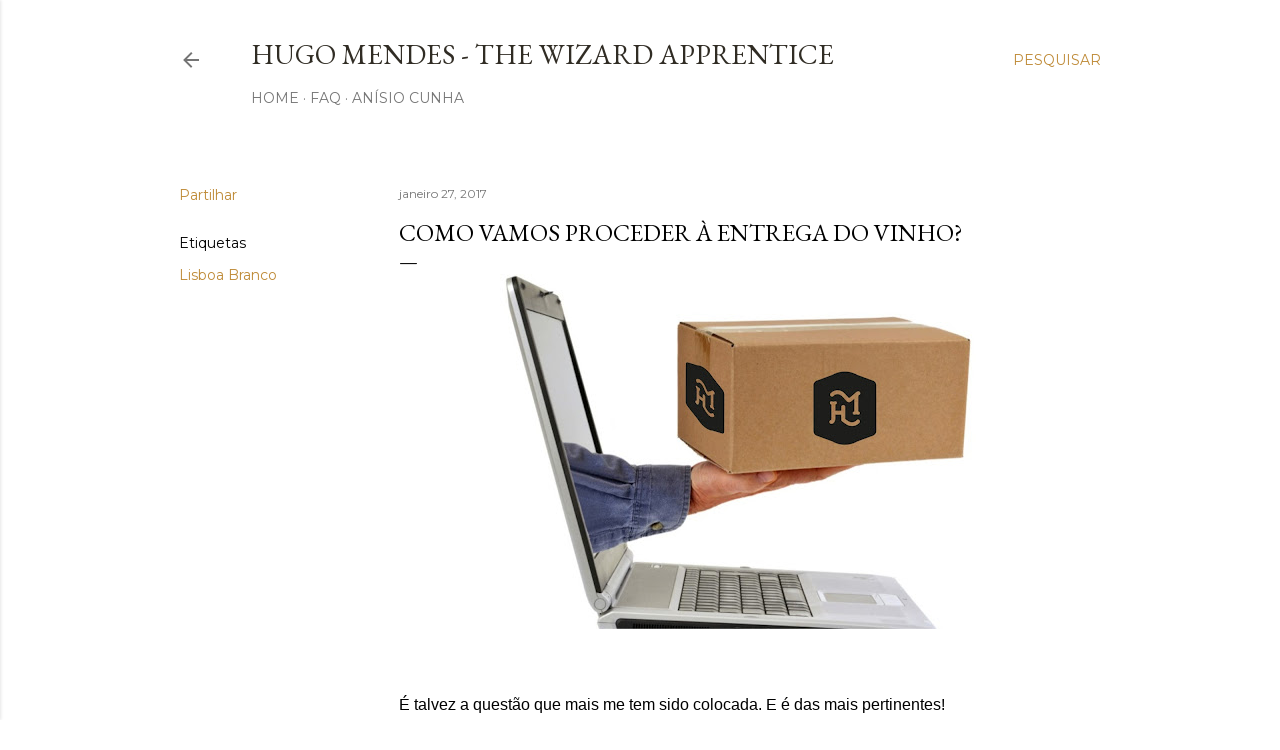

--- FILE ---
content_type: text/html; charset=UTF-8
request_url: https://www.twawine.com/2017/01/como-vamos-proceder-entrega-do-vinho.html
body_size: 23788
content:
<!DOCTYPE html>
<html dir='ltr' lang='pt-PT'>
<head>
<meta content='width=device-width, initial-scale=1' name='viewport'/>
<title>Como vamos proceder à entrega do vinho?</title>
<meta content='text/html; charset=UTF-8' http-equiv='Content-Type'/>
<!-- Chrome, Firefox OS and Opera -->
<meta content='#ffffff' name='theme-color'/>
<!-- Windows Phone -->
<meta content='#ffffff' name='msapplication-navbutton-color'/>
<meta content='blogger' name='generator'/>
<link href='https://www.twawine.com/favicon.ico' rel='icon' type='image/x-icon'/>
<link href='http://www.twawine.com/2017/01/como-vamos-proceder-entrega-do-vinho.html' rel='canonical'/>
<link rel="alternate" type="application/atom+xml" title="Hugo Mendes - The Wizard Apprentice - Atom" href="https://www.twawine.com/feeds/posts/default" />
<link rel="alternate" type="application/rss+xml" title="Hugo Mendes - The Wizard Apprentice - RSS" href="https://www.twawine.com/feeds/posts/default?alt=rss" />
<link rel="service.post" type="application/atom+xml" title="Hugo Mendes - The Wizard Apprentice - Atom" href="https://www.blogger.com/feeds/7448199065684471199/posts/default" />

<link rel="alternate" type="application/atom+xml" title="Hugo Mendes - The Wizard Apprentice - Atom" href="https://www.twawine.com/feeds/8280828985385953549/comments/default" />
<!--Can't find substitution for tag [blog.ieCssRetrofitLinks]-->
<link href='https://blogger.googleusercontent.com/img/b/R29vZ2xl/AVvXsEhJdhZOS-wKEgCdEFr9l99b0DvGB3x78LIP2KJhI0wC1LDADmHSSHvQ35qiQubiModRhjZXO7MZnDqeVVda1ijJpJsdqRI4JIr_XBUScKFxwcKPO04VBU4ZjhVNvOcS2WJgk1W9XZL-CwCJ/s640/Figurakjhj.jpg' rel='image_src'/>
<meta content='http://www.twawine.com/2017/01/como-vamos-proceder-entrega-do-vinho.html' property='og:url'/>
<meta content='Como vamos proceder à entrega do vinho?' property='og:title'/>
<meta content='    É talvez a questão que mais me tem sido colocada. E é das mais pertinentes!   Ora bem, nesta primeira incursão, gostaria, no limite, de ...' property='og:description'/>
<meta content='https://blogger.googleusercontent.com/img/b/R29vZ2xl/AVvXsEhJdhZOS-wKEgCdEFr9l99b0DvGB3x78LIP2KJhI0wC1LDADmHSSHvQ35qiQubiModRhjZXO7MZnDqeVVda1ijJpJsdqRI4JIr_XBUScKFxwcKPO04VBU4ZjhVNvOcS2WJgk1W9XZL-CwCJ/w1200-h630-p-k-no-nu/Figurakjhj.jpg' property='og:image'/>
<style type='text/css'>@font-face{font-family:'EB Garamond';font-style:normal;font-weight:400;font-display:swap;src:url(//fonts.gstatic.com/s/ebgaramond/v32/SlGDmQSNjdsmc35JDF1K5E55YMjF_7DPuGi-6_RkCY9_WamXgHlIbvw.woff2)format('woff2');unicode-range:U+0460-052F,U+1C80-1C8A,U+20B4,U+2DE0-2DFF,U+A640-A69F,U+FE2E-FE2F;}@font-face{font-family:'EB Garamond';font-style:normal;font-weight:400;font-display:swap;src:url(//fonts.gstatic.com/s/ebgaramond/v32/SlGDmQSNjdsmc35JDF1K5E55YMjF_7DPuGi-6_RkAI9_WamXgHlIbvw.woff2)format('woff2');unicode-range:U+0301,U+0400-045F,U+0490-0491,U+04B0-04B1,U+2116;}@font-face{font-family:'EB Garamond';font-style:normal;font-weight:400;font-display:swap;src:url(//fonts.gstatic.com/s/ebgaramond/v32/SlGDmQSNjdsmc35JDF1K5E55YMjF_7DPuGi-6_RkCI9_WamXgHlIbvw.woff2)format('woff2');unicode-range:U+1F00-1FFF;}@font-face{font-family:'EB Garamond';font-style:normal;font-weight:400;font-display:swap;src:url(//fonts.gstatic.com/s/ebgaramond/v32/SlGDmQSNjdsmc35JDF1K5E55YMjF_7DPuGi-6_RkB49_WamXgHlIbvw.woff2)format('woff2');unicode-range:U+0370-0377,U+037A-037F,U+0384-038A,U+038C,U+038E-03A1,U+03A3-03FF;}@font-face{font-family:'EB Garamond';font-style:normal;font-weight:400;font-display:swap;src:url(//fonts.gstatic.com/s/ebgaramond/v32/SlGDmQSNjdsmc35JDF1K5E55YMjF_7DPuGi-6_RkC49_WamXgHlIbvw.woff2)format('woff2');unicode-range:U+0102-0103,U+0110-0111,U+0128-0129,U+0168-0169,U+01A0-01A1,U+01AF-01B0,U+0300-0301,U+0303-0304,U+0308-0309,U+0323,U+0329,U+1EA0-1EF9,U+20AB;}@font-face{font-family:'EB Garamond';font-style:normal;font-weight:400;font-display:swap;src:url(//fonts.gstatic.com/s/ebgaramond/v32/SlGDmQSNjdsmc35JDF1K5E55YMjF_7DPuGi-6_RkCo9_WamXgHlIbvw.woff2)format('woff2');unicode-range:U+0100-02BA,U+02BD-02C5,U+02C7-02CC,U+02CE-02D7,U+02DD-02FF,U+0304,U+0308,U+0329,U+1D00-1DBF,U+1E00-1E9F,U+1EF2-1EFF,U+2020,U+20A0-20AB,U+20AD-20C0,U+2113,U+2C60-2C7F,U+A720-A7FF;}@font-face{font-family:'EB Garamond';font-style:normal;font-weight:400;font-display:swap;src:url(//fonts.gstatic.com/s/ebgaramond/v32/SlGDmQSNjdsmc35JDF1K5E55YMjF_7DPuGi-6_RkBI9_WamXgHlI.woff2)format('woff2');unicode-range:U+0000-00FF,U+0131,U+0152-0153,U+02BB-02BC,U+02C6,U+02DA,U+02DC,U+0304,U+0308,U+0329,U+2000-206F,U+20AC,U+2122,U+2191,U+2193,U+2212,U+2215,U+FEFF,U+FFFD;}@font-face{font-family:'Lora';font-style:normal;font-weight:400;font-display:swap;src:url(//fonts.gstatic.com/s/lora/v37/0QI6MX1D_JOuGQbT0gvTJPa787weuxJMkq18ndeYxZ2JTg.woff2)format('woff2');unicode-range:U+0460-052F,U+1C80-1C8A,U+20B4,U+2DE0-2DFF,U+A640-A69F,U+FE2E-FE2F;}@font-face{font-family:'Lora';font-style:normal;font-weight:400;font-display:swap;src:url(//fonts.gstatic.com/s/lora/v37/0QI6MX1D_JOuGQbT0gvTJPa787weuxJFkq18ndeYxZ2JTg.woff2)format('woff2');unicode-range:U+0301,U+0400-045F,U+0490-0491,U+04B0-04B1,U+2116;}@font-face{font-family:'Lora';font-style:normal;font-weight:400;font-display:swap;src:url(//fonts.gstatic.com/s/lora/v37/0QI6MX1D_JOuGQbT0gvTJPa787weuxI9kq18ndeYxZ2JTg.woff2)format('woff2');unicode-range:U+0302-0303,U+0305,U+0307-0308,U+0310,U+0312,U+0315,U+031A,U+0326-0327,U+032C,U+032F-0330,U+0332-0333,U+0338,U+033A,U+0346,U+034D,U+0391-03A1,U+03A3-03A9,U+03B1-03C9,U+03D1,U+03D5-03D6,U+03F0-03F1,U+03F4-03F5,U+2016-2017,U+2034-2038,U+203C,U+2040,U+2043,U+2047,U+2050,U+2057,U+205F,U+2070-2071,U+2074-208E,U+2090-209C,U+20D0-20DC,U+20E1,U+20E5-20EF,U+2100-2112,U+2114-2115,U+2117-2121,U+2123-214F,U+2190,U+2192,U+2194-21AE,U+21B0-21E5,U+21F1-21F2,U+21F4-2211,U+2213-2214,U+2216-22FF,U+2308-230B,U+2310,U+2319,U+231C-2321,U+2336-237A,U+237C,U+2395,U+239B-23B7,U+23D0,U+23DC-23E1,U+2474-2475,U+25AF,U+25B3,U+25B7,U+25BD,U+25C1,U+25CA,U+25CC,U+25FB,U+266D-266F,U+27C0-27FF,U+2900-2AFF,U+2B0E-2B11,U+2B30-2B4C,U+2BFE,U+3030,U+FF5B,U+FF5D,U+1D400-1D7FF,U+1EE00-1EEFF;}@font-face{font-family:'Lora';font-style:normal;font-weight:400;font-display:swap;src:url(//fonts.gstatic.com/s/lora/v37/0QI6MX1D_JOuGQbT0gvTJPa787weuxIvkq18ndeYxZ2JTg.woff2)format('woff2');unicode-range:U+0001-000C,U+000E-001F,U+007F-009F,U+20DD-20E0,U+20E2-20E4,U+2150-218F,U+2190,U+2192,U+2194-2199,U+21AF,U+21E6-21F0,U+21F3,U+2218-2219,U+2299,U+22C4-22C6,U+2300-243F,U+2440-244A,U+2460-24FF,U+25A0-27BF,U+2800-28FF,U+2921-2922,U+2981,U+29BF,U+29EB,U+2B00-2BFF,U+4DC0-4DFF,U+FFF9-FFFB,U+10140-1018E,U+10190-1019C,U+101A0,U+101D0-101FD,U+102E0-102FB,U+10E60-10E7E,U+1D2C0-1D2D3,U+1D2E0-1D37F,U+1F000-1F0FF,U+1F100-1F1AD,U+1F1E6-1F1FF,U+1F30D-1F30F,U+1F315,U+1F31C,U+1F31E,U+1F320-1F32C,U+1F336,U+1F378,U+1F37D,U+1F382,U+1F393-1F39F,U+1F3A7-1F3A8,U+1F3AC-1F3AF,U+1F3C2,U+1F3C4-1F3C6,U+1F3CA-1F3CE,U+1F3D4-1F3E0,U+1F3ED,U+1F3F1-1F3F3,U+1F3F5-1F3F7,U+1F408,U+1F415,U+1F41F,U+1F426,U+1F43F,U+1F441-1F442,U+1F444,U+1F446-1F449,U+1F44C-1F44E,U+1F453,U+1F46A,U+1F47D,U+1F4A3,U+1F4B0,U+1F4B3,U+1F4B9,U+1F4BB,U+1F4BF,U+1F4C8-1F4CB,U+1F4D6,U+1F4DA,U+1F4DF,U+1F4E3-1F4E6,U+1F4EA-1F4ED,U+1F4F7,U+1F4F9-1F4FB,U+1F4FD-1F4FE,U+1F503,U+1F507-1F50B,U+1F50D,U+1F512-1F513,U+1F53E-1F54A,U+1F54F-1F5FA,U+1F610,U+1F650-1F67F,U+1F687,U+1F68D,U+1F691,U+1F694,U+1F698,U+1F6AD,U+1F6B2,U+1F6B9-1F6BA,U+1F6BC,U+1F6C6-1F6CF,U+1F6D3-1F6D7,U+1F6E0-1F6EA,U+1F6F0-1F6F3,U+1F6F7-1F6FC,U+1F700-1F7FF,U+1F800-1F80B,U+1F810-1F847,U+1F850-1F859,U+1F860-1F887,U+1F890-1F8AD,U+1F8B0-1F8BB,U+1F8C0-1F8C1,U+1F900-1F90B,U+1F93B,U+1F946,U+1F984,U+1F996,U+1F9E9,U+1FA00-1FA6F,U+1FA70-1FA7C,U+1FA80-1FA89,U+1FA8F-1FAC6,U+1FACE-1FADC,U+1FADF-1FAE9,U+1FAF0-1FAF8,U+1FB00-1FBFF;}@font-face{font-family:'Lora';font-style:normal;font-weight:400;font-display:swap;src:url(//fonts.gstatic.com/s/lora/v37/0QI6MX1D_JOuGQbT0gvTJPa787weuxJOkq18ndeYxZ2JTg.woff2)format('woff2');unicode-range:U+0102-0103,U+0110-0111,U+0128-0129,U+0168-0169,U+01A0-01A1,U+01AF-01B0,U+0300-0301,U+0303-0304,U+0308-0309,U+0323,U+0329,U+1EA0-1EF9,U+20AB;}@font-face{font-family:'Lora';font-style:normal;font-weight:400;font-display:swap;src:url(//fonts.gstatic.com/s/lora/v37/0QI6MX1D_JOuGQbT0gvTJPa787weuxJPkq18ndeYxZ2JTg.woff2)format('woff2');unicode-range:U+0100-02BA,U+02BD-02C5,U+02C7-02CC,U+02CE-02D7,U+02DD-02FF,U+0304,U+0308,U+0329,U+1D00-1DBF,U+1E00-1E9F,U+1EF2-1EFF,U+2020,U+20A0-20AB,U+20AD-20C0,U+2113,U+2C60-2C7F,U+A720-A7FF;}@font-face{font-family:'Lora';font-style:normal;font-weight:400;font-display:swap;src:url(//fonts.gstatic.com/s/lora/v37/0QI6MX1D_JOuGQbT0gvTJPa787weuxJBkq18ndeYxZ0.woff2)format('woff2');unicode-range:U+0000-00FF,U+0131,U+0152-0153,U+02BB-02BC,U+02C6,U+02DA,U+02DC,U+0304,U+0308,U+0329,U+2000-206F,U+20AC,U+2122,U+2191,U+2193,U+2212,U+2215,U+FEFF,U+FFFD;}@font-face{font-family:'Montserrat';font-style:normal;font-weight:400;font-display:swap;src:url(//fonts.gstatic.com/s/montserrat/v31/JTUSjIg1_i6t8kCHKm459WRhyyTh89ZNpQ.woff2)format('woff2');unicode-range:U+0460-052F,U+1C80-1C8A,U+20B4,U+2DE0-2DFF,U+A640-A69F,U+FE2E-FE2F;}@font-face{font-family:'Montserrat';font-style:normal;font-weight:400;font-display:swap;src:url(//fonts.gstatic.com/s/montserrat/v31/JTUSjIg1_i6t8kCHKm459W1hyyTh89ZNpQ.woff2)format('woff2');unicode-range:U+0301,U+0400-045F,U+0490-0491,U+04B0-04B1,U+2116;}@font-face{font-family:'Montserrat';font-style:normal;font-weight:400;font-display:swap;src:url(//fonts.gstatic.com/s/montserrat/v31/JTUSjIg1_i6t8kCHKm459WZhyyTh89ZNpQ.woff2)format('woff2');unicode-range:U+0102-0103,U+0110-0111,U+0128-0129,U+0168-0169,U+01A0-01A1,U+01AF-01B0,U+0300-0301,U+0303-0304,U+0308-0309,U+0323,U+0329,U+1EA0-1EF9,U+20AB;}@font-face{font-family:'Montserrat';font-style:normal;font-weight:400;font-display:swap;src:url(//fonts.gstatic.com/s/montserrat/v31/JTUSjIg1_i6t8kCHKm459WdhyyTh89ZNpQ.woff2)format('woff2');unicode-range:U+0100-02BA,U+02BD-02C5,U+02C7-02CC,U+02CE-02D7,U+02DD-02FF,U+0304,U+0308,U+0329,U+1D00-1DBF,U+1E00-1E9F,U+1EF2-1EFF,U+2020,U+20A0-20AB,U+20AD-20C0,U+2113,U+2C60-2C7F,U+A720-A7FF;}@font-face{font-family:'Montserrat';font-style:normal;font-weight:400;font-display:swap;src:url(//fonts.gstatic.com/s/montserrat/v31/JTUSjIg1_i6t8kCHKm459WlhyyTh89Y.woff2)format('woff2');unicode-range:U+0000-00FF,U+0131,U+0152-0153,U+02BB-02BC,U+02C6,U+02DA,U+02DC,U+0304,U+0308,U+0329,U+2000-206F,U+20AC,U+2122,U+2191,U+2193,U+2212,U+2215,U+FEFF,U+FFFD;}@font-face{font-family:'Montserrat';font-style:normal;font-weight:700;font-display:swap;src:url(//fonts.gstatic.com/s/montserrat/v31/JTUSjIg1_i6t8kCHKm459WRhyyTh89ZNpQ.woff2)format('woff2');unicode-range:U+0460-052F,U+1C80-1C8A,U+20B4,U+2DE0-2DFF,U+A640-A69F,U+FE2E-FE2F;}@font-face{font-family:'Montserrat';font-style:normal;font-weight:700;font-display:swap;src:url(//fonts.gstatic.com/s/montserrat/v31/JTUSjIg1_i6t8kCHKm459W1hyyTh89ZNpQ.woff2)format('woff2');unicode-range:U+0301,U+0400-045F,U+0490-0491,U+04B0-04B1,U+2116;}@font-face{font-family:'Montserrat';font-style:normal;font-weight:700;font-display:swap;src:url(//fonts.gstatic.com/s/montserrat/v31/JTUSjIg1_i6t8kCHKm459WZhyyTh89ZNpQ.woff2)format('woff2');unicode-range:U+0102-0103,U+0110-0111,U+0128-0129,U+0168-0169,U+01A0-01A1,U+01AF-01B0,U+0300-0301,U+0303-0304,U+0308-0309,U+0323,U+0329,U+1EA0-1EF9,U+20AB;}@font-face{font-family:'Montserrat';font-style:normal;font-weight:700;font-display:swap;src:url(//fonts.gstatic.com/s/montserrat/v31/JTUSjIg1_i6t8kCHKm459WdhyyTh89ZNpQ.woff2)format('woff2');unicode-range:U+0100-02BA,U+02BD-02C5,U+02C7-02CC,U+02CE-02D7,U+02DD-02FF,U+0304,U+0308,U+0329,U+1D00-1DBF,U+1E00-1E9F,U+1EF2-1EFF,U+2020,U+20A0-20AB,U+20AD-20C0,U+2113,U+2C60-2C7F,U+A720-A7FF;}@font-face{font-family:'Montserrat';font-style:normal;font-weight:700;font-display:swap;src:url(//fonts.gstatic.com/s/montserrat/v31/JTUSjIg1_i6t8kCHKm459WlhyyTh89Y.woff2)format('woff2');unicode-range:U+0000-00FF,U+0131,U+0152-0153,U+02BB-02BC,U+02C6,U+02DA,U+02DC,U+0304,U+0308,U+0329,U+2000-206F,U+20AC,U+2122,U+2191,U+2193,U+2212,U+2215,U+FEFF,U+FFFD;}</style>
<style id='page-skin-1' type='text/css'><!--
/*! normalize.css v3.0.1 | MIT License | git.io/normalize */html{font-family:sans-serif;-ms-text-size-adjust:100%;-webkit-text-size-adjust:100%}body{margin:0}article,aside,details,figcaption,figure,footer,header,hgroup,main,nav,section,summary{display:block}audio,canvas,progress,video{display:inline-block;vertical-align:baseline}audio:not([controls]){display:none;height:0}[hidden],template{display:none}a{background:transparent}a:active,a:hover{outline:0}abbr[title]{border-bottom:1px dotted}b,strong{font-weight:bold}dfn{font-style:italic}h1{font-size:2em;margin:.67em 0}mark{background:#ff0;color:#000}small{font-size:80%}sub,sup{font-size:75%;line-height:0;position:relative;vertical-align:baseline}sup{top:-0.5em}sub{bottom:-0.25em}img{border:0}svg:not(:root){overflow:hidden}figure{margin:1em 40px}hr{-moz-box-sizing:content-box;box-sizing:content-box;height:0}pre{overflow:auto}code,kbd,pre,samp{font-family:monospace,monospace;font-size:1em}button,input,optgroup,select,textarea{color:inherit;font:inherit;margin:0}button{overflow:visible}button,select{text-transform:none}button,html input[type="button"],input[type="reset"],input[type="submit"]{-webkit-appearance:button;cursor:pointer}button[disabled],html input[disabled]{cursor:default}button::-moz-focus-inner,input::-moz-focus-inner{border:0;padding:0}input{line-height:normal}input[type="checkbox"],input[type="radio"]{box-sizing:border-box;padding:0}input[type="number"]::-webkit-inner-spin-button,input[type="number"]::-webkit-outer-spin-button{height:auto}input[type="search"]{-webkit-appearance:textfield;-moz-box-sizing:content-box;-webkit-box-sizing:content-box;box-sizing:content-box}input[type="search"]::-webkit-search-cancel-button,input[type="search"]::-webkit-search-decoration{-webkit-appearance:none}fieldset{border:1px solid #c0c0c0;margin:0 2px;padding:.35em .625em .75em}legend{border:0;padding:0}textarea{overflow:auto}optgroup{font-weight:bold}table{border-collapse:collapse;border-spacing:0}td,th{padding:0}
/*!************************************************
* Blogger Template Style
* Name: Soho
**************************************************/
body{
overflow-wrap:break-word;
word-break:break-word;
word-wrap:break-word
}
.hidden{
display:none
}
.invisible{
visibility:hidden
}
.container::after,.float-container::after{
clear:both;
content:"";
display:table
}
.clearboth{
clear:both
}
#comments .comment .comment-actions,.subscribe-popup .FollowByEmail .follow-by-email-submit{
background:0 0;
border:0;
box-shadow:none;
color:#bf8b38;
cursor:pointer;
font-size:14px;
font-weight:700;
outline:0;
text-decoration:none;
text-transform:uppercase;
width:auto
}
.dim-overlay{
background-color:rgba(0,0,0,.54);
height:100vh;
left:0;
position:fixed;
top:0;
width:100%
}
#sharing-dim-overlay{
background-color:transparent
}
input::-ms-clear{
display:none
}
.blogger-logo,.svg-icon-24.blogger-logo{
fill:#ff9800;
opacity:1
}
.loading-spinner-large{
-webkit-animation:mspin-rotate 1.568s infinite linear;
animation:mspin-rotate 1.568s infinite linear;
height:48px;
overflow:hidden;
position:absolute;
width:48px;
z-index:200
}
.loading-spinner-large>div{
-webkit-animation:mspin-revrot 5332ms infinite steps(4);
animation:mspin-revrot 5332ms infinite steps(4)
}
.loading-spinner-large>div>div{
-webkit-animation:mspin-singlecolor-large-film 1333ms infinite steps(81);
animation:mspin-singlecolor-large-film 1333ms infinite steps(81);
background-size:100%;
height:48px;
width:3888px
}
.mspin-black-large>div>div,.mspin-grey_54-large>div>div{
background-image:url(https://www.blogblog.com/indie/mspin_black_large.svg)
}
.mspin-white-large>div>div{
background-image:url(https://www.blogblog.com/indie/mspin_white_large.svg)
}
.mspin-grey_54-large{
opacity:.54
}
@-webkit-keyframes mspin-singlecolor-large-film{
from{
-webkit-transform:translateX(0);
transform:translateX(0)
}
to{
-webkit-transform:translateX(-3888px);
transform:translateX(-3888px)
}
}
@keyframes mspin-singlecolor-large-film{
from{
-webkit-transform:translateX(0);
transform:translateX(0)
}
to{
-webkit-transform:translateX(-3888px);
transform:translateX(-3888px)
}
}
@-webkit-keyframes mspin-rotate{
from{
-webkit-transform:rotate(0);
transform:rotate(0)
}
to{
-webkit-transform:rotate(360deg);
transform:rotate(360deg)
}
}
@keyframes mspin-rotate{
from{
-webkit-transform:rotate(0);
transform:rotate(0)
}
to{
-webkit-transform:rotate(360deg);
transform:rotate(360deg)
}
}
@-webkit-keyframes mspin-revrot{
from{
-webkit-transform:rotate(0);
transform:rotate(0)
}
to{
-webkit-transform:rotate(-360deg);
transform:rotate(-360deg)
}
}
@keyframes mspin-revrot{
from{
-webkit-transform:rotate(0);
transform:rotate(0)
}
to{
-webkit-transform:rotate(-360deg);
transform:rotate(-360deg)
}
}
.skip-navigation{
background-color:#fff;
box-sizing:border-box;
color:#000;
display:block;
height:0;
left:0;
line-height:50px;
overflow:hidden;
padding-top:0;
position:fixed;
text-align:center;
top:0;
-webkit-transition:box-shadow .3s,height .3s,padding-top .3s;
transition:box-shadow .3s,height .3s,padding-top .3s;
width:100%;
z-index:900
}
.skip-navigation:focus{
box-shadow:0 4px 5px 0 rgba(0,0,0,.14),0 1px 10px 0 rgba(0,0,0,.12),0 2px 4px -1px rgba(0,0,0,.2);
height:50px
}
#main{
outline:0
}
.main-heading{
position:absolute;
clip:rect(1px,1px,1px,1px);
padding:0;
border:0;
height:1px;
width:1px;
overflow:hidden
}
.Attribution{
margin-top:1em;
text-align:center
}
.Attribution .blogger img,.Attribution .blogger svg{
vertical-align:bottom
}
.Attribution .blogger img{
margin-right:.5em
}
.Attribution div{
line-height:24px;
margin-top:.5em
}
.Attribution .copyright,.Attribution .image-attribution{
font-size:.7em;
margin-top:1.5em
}
.BLOG_mobile_video_class{
display:none
}
.bg-photo{
background-attachment:scroll!important
}
body .CSS_LIGHTBOX{
z-index:900
}
.extendable .show-less,.extendable .show-more{
border-color:#bf8b38;
color:#bf8b38;
margin-top:8px
}
.extendable .show-less.hidden,.extendable .show-more.hidden{
display:none
}
.inline-ad{
display:none;
max-width:100%;
overflow:hidden
}
.adsbygoogle{
display:block
}
#cookieChoiceInfo{
bottom:0;
top:auto
}
iframe.b-hbp-video{
border:0
}
.post-body img{
max-width:100%
}
.post-body iframe{
max-width:100%
}
.post-body a[imageanchor="1"]{
display:inline-block
}
.byline{
margin-right:1em
}
.byline:last-child{
margin-right:0
}
.link-copied-dialog{
max-width:520px;
outline:0
}
.link-copied-dialog .modal-dialog-buttons{
margin-top:8px
}
.link-copied-dialog .goog-buttonset-default{
background:0 0;
border:0
}
.link-copied-dialog .goog-buttonset-default:focus{
outline:0
}
.paging-control-container{
margin-bottom:16px
}
.paging-control-container .paging-control{
display:inline-block
}
.paging-control-container .comment-range-text::after,.paging-control-container .paging-control{
color:#bf8b38
}
.paging-control-container .comment-range-text,.paging-control-container .paging-control{
margin-right:8px
}
.paging-control-container .comment-range-text::after,.paging-control-container .paging-control::after{
content:"\b7";
cursor:default;
padding-left:8px;
pointer-events:none
}
.paging-control-container .comment-range-text:last-child::after,.paging-control-container .paging-control:last-child::after{
content:none
}
.byline.reactions iframe{
height:20px
}
.b-notification{
color:#000;
background-color:#fff;
border-bottom:solid 1px #000;
box-sizing:border-box;
padding:16px 32px;
text-align:center
}
.b-notification.visible{
-webkit-transition:margin-top .3s cubic-bezier(.4,0,.2,1);
transition:margin-top .3s cubic-bezier(.4,0,.2,1)
}
.b-notification.invisible{
position:absolute
}
.b-notification-close{
position:absolute;
right:8px;
top:8px
}
.no-posts-message{
line-height:40px;
text-align:center
}
@media screen and (max-width:1162px){
body.item-view .post-body a[imageanchor="1"][style*="float: left;"],body.item-view .post-body a[imageanchor="1"][style*="float: right;"]{
float:none!important;
clear:none!important
}
body.item-view .post-body a[imageanchor="1"] img{
display:block;
height:auto;
margin:0 auto
}
body.item-view .post-body>.separator:first-child>a[imageanchor="1"]:first-child{
margin-top:20px
}
.post-body a[imageanchor]{
display:block
}
body.item-view .post-body a[imageanchor="1"]{
margin-left:0!important;
margin-right:0!important
}
body.item-view .post-body a[imageanchor="1"]+a[imageanchor="1"]{
margin-top:16px
}
}
.item-control{
display:none
}
#comments{
border-top:1px dashed rgba(0,0,0,.54);
margin-top:20px;
padding:20px
}
#comments .comment-thread ol{
margin:0;
padding-left:0;
padding-left:0
}
#comments .comment .comment-replybox-single,#comments .comment-thread .comment-replies{
margin-left:60px
}
#comments .comment-thread .thread-count{
display:none
}
#comments .comment{
list-style-type:none;
padding:0 0 30px;
position:relative
}
#comments .comment .comment{
padding-bottom:8px
}
.comment .avatar-image-container{
position:absolute
}
.comment .avatar-image-container img{
border-radius:50%
}
.avatar-image-container svg,.comment .avatar-image-container .avatar-icon{
border-radius:50%;
border:solid 1px #000000;
box-sizing:border-box;
fill:#000000;
height:35px;
margin:0;
padding:7px;
width:35px
}
.comment .comment-block{
margin-top:10px;
margin-left:60px;
padding-bottom:0
}
#comments .comment-author-header-wrapper{
margin-left:40px
}
#comments .comment .thread-expanded .comment-block{
padding-bottom:20px
}
#comments .comment .comment-header .user,#comments .comment .comment-header .user a{
color:#000000;
font-style:normal;
font-weight:700
}
#comments .comment .comment-actions{
bottom:0;
margin-bottom:15px;
position:absolute
}
#comments .comment .comment-actions>*{
margin-right:8px
}
#comments .comment .comment-header .datetime{
bottom:0;
color:rgba(0, 0, 0, 0.54);
display:inline-block;
font-size:13px;
font-style:italic;
margin-left:8px
}
#comments .comment .comment-footer .comment-timestamp a,#comments .comment .comment-header .datetime a{
color:rgba(0, 0, 0, 0.54)
}
#comments .comment .comment-content,.comment .comment-body{
margin-top:12px;
word-break:break-word
}
.comment-body{
margin-bottom:12px
}
#comments.embed[data-num-comments="0"]{
border:0;
margin-top:0;
padding-top:0
}
#comments.embed[data-num-comments="0"] #comment-post-message,#comments.embed[data-num-comments="0"] div.comment-form>p,#comments.embed[data-num-comments="0"] p.comment-footer{
display:none
}
#comment-editor-src{
display:none
}
.comments .comments-content .loadmore.loaded{
max-height:0;
opacity:0;
overflow:hidden
}
.extendable .remaining-items{
height:0;
overflow:hidden;
-webkit-transition:height .3s cubic-bezier(.4,0,.2,1);
transition:height .3s cubic-bezier(.4,0,.2,1)
}
.extendable .remaining-items.expanded{
height:auto
}
.svg-icon-24,.svg-icon-24-button{
cursor:pointer;
height:24px;
width:24px;
min-width:24px
}
.touch-icon{
margin:-12px;
padding:12px
}
.touch-icon:active,.touch-icon:focus{
background-color:rgba(153,153,153,.4);
border-radius:50%
}
svg:not(:root).touch-icon{
overflow:visible
}
html[dir=rtl] .rtl-reversible-icon{
-webkit-transform:scaleX(-1);
-ms-transform:scaleX(-1);
transform:scaleX(-1)
}
.svg-icon-24-button,.touch-icon-button{
background:0 0;
border:0;
margin:0;
outline:0;
padding:0
}
.touch-icon-button .touch-icon:active,.touch-icon-button .touch-icon:focus{
background-color:transparent
}
.touch-icon-button:active .touch-icon,.touch-icon-button:focus .touch-icon{
background-color:rgba(153,153,153,.4);
border-radius:50%
}
.Profile .default-avatar-wrapper .avatar-icon{
border-radius:50%;
border:solid 1px #000000;
box-sizing:border-box;
fill:#000000;
margin:0
}
.Profile .individual .default-avatar-wrapper .avatar-icon{
padding:25px
}
.Profile .individual .avatar-icon,.Profile .individual .profile-img{
height:120px;
width:120px
}
.Profile .team .default-avatar-wrapper .avatar-icon{
padding:8px
}
.Profile .team .avatar-icon,.Profile .team .default-avatar-wrapper,.Profile .team .profile-img{
height:40px;
width:40px
}
.snippet-container{
margin:0;
position:relative;
overflow:hidden
}
.snippet-fade{
bottom:0;
box-sizing:border-box;
position:absolute;
width:96px
}
.snippet-fade{
right:0
}
.snippet-fade:after{
content:"\2026"
}
.snippet-fade:after{
float:right
}
.centered-top-container.sticky{
left:0;
position:fixed;
right:0;
top:0;
width:auto;
z-index:50;
-webkit-transition-property:opacity,-webkit-transform;
transition-property:opacity,-webkit-transform;
transition-property:transform,opacity;
transition-property:transform,opacity,-webkit-transform;
-webkit-transition-duration:.2s;
transition-duration:.2s;
-webkit-transition-timing-function:cubic-bezier(.4,0,.2,1);
transition-timing-function:cubic-bezier(.4,0,.2,1)
}
.centered-top-placeholder{
display:none
}
.collapsed-header .centered-top-placeholder{
display:block
}
.centered-top-container .Header .replaced h1,.centered-top-placeholder .Header .replaced h1{
display:none
}
.centered-top-container.sticky .Header .replaced h1{
display:block
}
.centered-top-container.sticky .Header .header-widget{
background:0 0
}
.centered-top-container.sticky .Header .header-image-wrapper{
display:none
}
.centered-top-container img,.centered-top-placeholder img{
max-width:100%
}
.collapsible{
-webkit-transition:height .3s cubic-bezier(.4,0,.2,1);
transition:height .3s cubic-bezier(.4,0,.2,1)
}
.collapsible,.collapsible>summary{
display:block;
overflow:hidden
}
.collapsible>:not(summary){
display:none
}
.collapsible[open]>:not(summary){
display:block
}
.collapsible:focus,.collapsible>summary:focus{
outline:0
}
.collapsible>summary{
cursor:pointer;
display:block;
padding:0
}
.collapsible:focus>summary,.collapsible>summary:focus{
background-color:transparent
}
.collapsible>summary::-webkit-details-marker{
display:none
}
.collapsible-title{
-webkit-box-align:center;
-webkit-align-items:center;
-ms-flex-align:center;
align-items:center;
display:-webkit-box;
display:-webkit-flex;
display:-ms-flexbox;
display:flex
}
.collapsible-title .title{
-webkit-box-flex:1;
-webkit-flex:1 1 auto;
-ms-flex:1 1 auto;
flex:1 1 auto;
-webkit-box-ordinal-group:1;
-webkit-order:0;
-ms-flex-order:0;
order:0;
overflow:hidden;
text-overflow:ellipsis;
white-space:nowrap
}
.collapsible-title .chevron-down,.collapsible[open] .collapsible-title .chevron-up{
display:block
}
.collapsible-title .chevron-up,.collapsible[open] .collapsible-title .chevron-down{
display:none
}
.flat-button{
cursor:pointer;
display:inline-block;
font-weight:700;
text-transform:uppercase;
border-radius:2px;
padding:8px;
margin:-8px
}
.flat-icon-button{
background:0 0;
border:0;
margin:0;
outline:0;
padding:0;
margin:-12px;
padding:12px;
cursor:pointer;
box-sizing:content-box;
display:inline-block;
line-height:0
}
.flat-icon-button,.flat-icon-button .splash-wrapper{
border-radius:50%
}
.flat-icon-button .splash.animate{
-webkit-animation-duration:.3s;
animation-duration:.3s
}
.overflowable-container{
max-height:28px;
overflow:hidden;
position:relative
}
.overflow-button{
cursor:pointer
}
#overflowable-dim-overlay{
background:0 0
}
.overflow-popup{
box-shadow:0 2px 2px 0 rgba(0,0,0,.14),0 3px 1px -2px rgba(0,0,0,.2),0 1px 5px 0 rgba(0,0,0,.12);
background-color:#ffffff;
left:0;
max-width:calc(100% - 32px);
position:absolute;
top:0;
visibility:hidden;
z-index:101
}
.overflow-popup ul{
list-style:none
}
.overflow-popup .tabs li,.overflow-popup li{
display:block;
height:auto
}
.overflow-popup .tabs li{
padding-left:0;
padding-right:0
}
.overflow-button.hidden,.overflow-popup .tabs li.hidden,.overflow-popup li.hidden{
display:none
}
.search{
display:-webkit-box;
display:-webkit-flex;
display:-ms-flexbox;
display:flex;
line-height:24px;
width:24px
}
.search.focused{
width:100%
}
.search.focused .section{
width:100%
}
.search form{
z-index:101
}
.search h3{
display:none
}
.search form{
display:-webkit-box;
display:-webkit-flex;
display:-ms-flexbox;
display:flex;
-webkit-box-flex:1;
-webkit-flex:1 0 0;
-ms-flex:1 0 0px;
flex:1 0 0;
border-bottom:solid 1px transparent;
padding-bottom:8px
}
.search form>*{
display:none
}
.search.focused form>*{
display:block
}
.search .search-input label{
display:none
}
.centered-top-placeholder.cloned .search form{
z-index:30
}
.search.focused form{
border-color:rgba(0, 0, 0, 0.54);
position:relative;
width:auto
}
.collapsed-header .centered-top-container .search.focused form{
border-bottom-color:transparent
}
.search-expand{
-webkit-box-flex:0;
-webkit-flex:0 0 auto;
-ms-flex:0 0 auto;
flex:0 0 auto
}
.search-expand-text{
display:none
}
.search-close{
display:inline;
vertical-align:middle
}
.search-input{
-webkit-box-flex:1;
-webkit-flex:1 0 1px;
-ms-flex:1 0 1px;
flex:1 0 1px
}
.search-input input{
background:0 0;
border:0;
box-sizing:border-box;
color:rgba(0, 0, 0, 0.54);
display:inline-block;
outline:0;
width:calc(100% - 48px)
}
.search-input input.no-cursor{
color:transparent;
text-shadow:0 0 0 rgba(0, 0, 0, 0.54)
}
.collapsed-header .centered-top-container .search-action,.collapsed-header .centered-top-container .search-input input{
color:rgba(0, 0, 0, 0.54)
}
.collapsed-header .centered-top-container .search-input input.no-cursor{
color:transparent;
text-shadow:0 0 0 rgba(0, 0, 0, 0.54)
}
.collapsed-header .centered-top-container .search-input input.no-cursor:focus,.search-input input.no-cursor:focus{
outline:0
}
.search-focused>*{
visibility:hidden
}
.search-focused .search,.search-focused .search-icon{
visibility:visible
}
.search.focused .search-action{
display:block
}
.search.focused .search-action:disabled{
opacity:.3
}
.widget.Sharing .sharing-button{
display:none
}
.widget.Sharing .sharing-buttons li{
padding:0
}
.widget.Sharing .sharing-buttons li span{
display:none
}
.post-share-buttons{
position:relative
}
.centered-bottom .share-buttons .svg-icon-24,.share-buttons .svg-icon-24{
fill:#000000
}
.sharing-open.touch-icon-button:active .touch-icon,.sharing-open.touch-icon-button:focus .touch-icon{
background-color:transparent
}
.share-buttons{
background-color:#ffffff;
border-radius:2px;
box-shadow:0 2px 2px 0 rgba(0,0,0,.14),0 3px 1px -2px rgba(0,0,0,.2),0 1px 5px 0 rgba(0,0,0,.12);
color:#000000;
list-style:none;
margin:0;
padding:8px 0;
position:absolute;
top:-11px;
min-width:200px;
z-index:101
}
.share-buttons.hidden{
display:none
}
.sharing-button{
background:0 0;
border:0;
margin:0;
outline:0;
padding:0;
cursor:pointer
}
.share-buttons li{
margin:0;
height:48px
}
.share-buttons li:last-child{
margin-bottom:0
}
.share-buttons li .sharing-platform-button{
box-sizing:border-box;
cursor:pointer;
display:block;
height:100%;
margin-bottom:0;
padding:0 16px;
position:relative;
width:100%
}
.share-buttons li .sharing-platform-button:focus,.share-buttons li .sharing-platform-button:hover{
background-color:rgba(128,128,128,.1);
outline:0
}
.share-buttons li svg[class*=" sharing-"],.share-buttons li svg[class^=sharing-]{
position:absolute;
top:10px
}
.share-buttons li span.sharing-platform-button{
position:relative;
top:0
}
.share-buttons li .platform-sharing-text{
display:block;
font-size:16px;
line-height:48px;
white-space:nowrap
}
.share-buttons li .platform-sharing-text{
margin-left:56px
}
.sidebar-container{
background-color:#f7f7f7;
max-width:284px;
overflow-y:auto;
-webkit-transition-property:-webkit-transform;
transition-property:-webkit-transform;
transition-property:transform;
transition-property:transform,-webkit-transform;
-webkit-transition-duration:.3s;
transition-duration:.3s;
-webkit-transition-timing-function:cubic-bezier(0,0,.2,1);
transition-timing-function:cubic-bezier(0,0,.2,1);
width:284px;
z-index:101;
-webkit-overflow-scrolling:touch
}
.sidebar-container .navigation{
line-height:0;
padding:16px
}
.sidebar-container .sidebar-back{
cursor:pointer
}
.sidebar-container .widget{
background:0 0;
margin:0 16px;
padding:16px 0
}
.sidebar-container .widget .title{
color:rgba(0, 0, 0, 0.54);
margin:0
}
.sidebar-container .widget ul{
list-style:none;
margin:0;
padding:0
}
.sidebar-container .widget ul ul{
margin-left:1em
}
.sidebar-container .widget li{
font-size:16px;
line-height:normal
}
.sidebar-container .widget+.widget{
border-top:1px dashed rgba(0, 0, 0, 0.54)
}
.BlogArchive li{
margin:16px 0
}
.BlogArchive li:last-child{
margin-bottom:0
}
.Label li a{
display:inline-block
}
.BlogArchive .post-count,.Label .label-count{
float:right;
margin-left:.25em
}
.BlogArchive .post-count::before,.Label .label-count::before{
content:"("
}
.BlogArchive .post-count::after,.Label .label-count::after{
content:")"
}
.widget.Translate .skiptranslate>div{
display:block!important
}
.widget.Profile .profile-link{
display:-webkit-box;
display:-webkit-flex;
display:-ms-flexbox;
display:flex
}
.widget.Profile .team-member .default-avatar-wrapper,.widget.Profile .team-member .profile-img{
-webkit-box-flex:0;
-webkit-flex:0 0 auto;
-ms-flex:0 0 auto;
flex:0 0 auto;
margin-right:1em
}
.widget.Profile .individual .profile-link{
-webkit-box-orient:vertical;
-webkit-box-direction:normal;
-webkit-flex-direction:column;
-ms-flex-direction:column;
flex-direction:column
}
.widget.Profile .team .profile-link .profile-name{
-webkit-align-self:center;
-ms-flex-item-align:center;
align-self:center;
display:block;
-webkit-box-flex:1;
-webkit-flex:1 1 auto;
-ms-flex:1 1 auto;
flex:1 1 auto
}
.dim-overlay{
background-color:rgba(0,0,0,.54);
z-index:100
}
body.sidebar-visible{
overflow-y:hidden
}
@media screen and (max-width:1439px){
.sidebar-container{
bottom:0;
position:fixed;
top:0;
left:0;
right:auto
}
.sidebar-container.sidebar-invisible{
-webkit-transition-timing-function:cubic-bezier(.4,0,.6,1);
transition-timing-function:cubic-bezier(.4,0,.6,1)
}
html[dir=ltr] .sidebar-container.sidebar-invisible{
-webkit-transform:translateX(-284px);
-ms-transform:translateX(-284px);
transform:translateX(-284px)
}
html[dir=rtl] .sidebar-container.sidebar-invisible{
-webkit-transform:translateX(284px);
-ms-transform:translateX(284px);
transform:translateX(284px)
}
}
@media screen and (min-width:1440px){
.sidebar-container{
position:absolute;
top:0;
left:0;
right:auto
}
.sidebar-container .navigation{
display:none
}
}
.dialog{
box-shadow:0 2px 2px 0 rgba(0,0,0,.14),0 3px 1px -2px rgba(0,0,0,.2),0 1px 5px 0 rgba(0,0,0,.12);
background:#ffffff;
box-sizing:border-box;
color:#000000;
padding:30px;
position:fixed;
text-align:center;
width:calc(100% - 24px);
z-index:101
}
.dialog input[type=email],.dialog input[type=text]{
background-color:transparent;
border:0;
border-bottom:solid 1px rgba(0,0,0,.12);
color:#000000;
display:block;
font-family:EB Garamond, serif;
font-size:16px;
line-height:24px;
margin:auto;
padding-bottom:7px;
outline:0;
text-align:center;
width:100%
}
.dialog input[type=email]::-webkit-input-placeholder,.dialog input[type=text]::-webkit-input-placeholder{
color:#000000
}
.dialog input[type=email]::-moz-placeholder,.dialog input[type=text]::-moz-placeholder{
color:#000000
}
.dialog input[type=email]:-ms-input-placeholder,.dialog input[type=text]:-ms-input-placeholder{
color:#000000
}
.dialog input[type=email]::-ms-input-placeholder,.dialog input[type=text]::-ms-input-placeholder{
color:#000000
}
.dialog input[type=email]::placeholder,.dialog input[type=text]::placeholder{
color:#000000
}
.dialog input[type=email]:focus,.dialog input[type=text]:focus{
border-bottom:solid 2px #bf8b38;
padding-bottom:6px
}
.dialog input.no-cursor{
color:transparent;
text-shadow:0 0 0 #000000
}
.dialog input.no-cursor:focus{
outline:0
}
.dialog input.no-cursor:focus{
outline:0
}
.dialog input[type=submit]{
font-family:EB Garamond, serif
}
.dialog .goog-buttonset-default{
color:#bf8b38
}
.subscribe-popup{
max-width:364px
}
.subscribe-popup h3{
color:rgba(0, 0, 0, 0.10);
font-size:1.8em;
margin-top:0
}
.subscribe-popup .FollowByEmail h3{
display:none
}
.subscribe-popup .FollowByEmail .follow-by-email-submit{
color:#bf8b38;
display:inline-block;
margin:0 auto;
margin-top:24px;
width:auto;
white-space:normal
}
.subscribe-popup .FollowByEmail .follow-by-email-submit:disabled{
cursor:default;
opacity:.3
}
@media (max-width:800px){
.blog-name div.widget.Subscribe{
margin-bottom:16px
}
body.item-view .blog-name div.widget.Subscribe{
margin:8px auto 16px auto;
width:100%
}
}
body#layout .bg-photo,body#layout .bg-photo-overlay{
display:none
}
body#layout .page_body{
padding:0;
position:relative;
top:0
}
body#layout .page{
display:inline-block;
left:inherit;
position:relative;
vertical-align:top;
width:540px
}
body#layout .centered{
max-width:954px
}
body#layout .navigation{
display:none
}
body#layout .sidebar-container{
display:inline-block;
width:40%
}
body#layout .hamburger-menu,body#layout .search{
display:none
}
body{
background-color:#ffffff;
color:#000000;
font:normal 400 20px EB Garamond, serif;
height:100%;
margin:0;
min-height:100vh
}
h1,h2,h3,h4,h5,h6{
font-weight:400
}
a{
color:#bf8b38;
text-decoration:none
}
.dim-overlay{
z-index:100
}
body.sidebar-visible .page_body{
overflow-y:scroll
}
.widget .title{
color:rgba(0, 0, 0, 0.54);
font:normal 400 12px Montserrat, sans-serif
}
.extendable .show-less,.extendable .show-more{
color:#bf8b38;
font:normal 400 12px Montserrat, sans-serif;
margin:12px -8px 0 -8px;
text-transform:uppercase
}
.footer .widget,.main .widget{
margin:50px 0
}
.main .widget .title{
text-transform:uppercase
}
.inline-ad{
display:block;
margin-top:50px
}
.adsbygoogle{
text-align:center
}
.page_body{
display:-webkit-box;
display:-webkit-flex;
display:-ms-flexbox;
display:flex;
-webkit-box-orient:vertical;
-webkit-box-direction:normal;
-webkit-flex-direction:column;
-ms-flex-direction:column;
flex-direction:column;
min-height:100vh;
position:relative;
z-index:20
}
.page_body>*{
-webkit-box-flex:0;
-webkit-flex:0 0 auto;
-ms-flex:0 0 auto;
flex:0 0 auto
}
.page_body>#footer{
margin-top:auto
}
.centered-bottom,.centered-top{
margin:0 32px;
max-width:100%
}
.centered-top{
padding-bottom:12px;
padding-top:12px
}
.sticky .centered-top{
padding-bottom:0;
padding-top:0
}
.centered-top-container,.centered-top-placeholder{
background:#ffffff
}
.centered-top{
display:-webkit-box;
display:-webkit-flex;
display:-ms-flexbox;
display:flex;
-webkit-flex-wrap:wrap;
-ms-flex-wrap:wrap;
flex-wrap:wrap;
-webkit-box-pack:justify;
-webkit-justify-content:space-between;
-ms-flex-pack:justify;
justify-content:space-between;
position:relative
}
.sticky .centered-top{
-webkit-flex-wrap:nowrap;
-ms-flex-wrap:nowrap;
flex-wrap:nowrap
}
.centered-top-container .svg-icon-24,.centered-top-placeholder .svg-icon-24{
fill:rgba(0, 0, 0, 0.54)
}
.back-button-container,.hamburger-menu-container{
-webkit-box-flex:0;
-webkit-flex:0 0 auto;
-ms-flex:0 0 auto;
flex:0 0 auto;
height:48px;
-webkit-box-ordinal-group:2;
-webkit-order:1;
-ms-flex-order:1;
order:1
}
.sticky .back-button-container,.sticky .hamburger-menu-container{
-webkit-box-ordinal-group:2;
-webkit-order:1;
-ms-flex-order:1;
order:1
}
.back-button,.hamburger-menu,.search-expand-icon{
cursor:pointer;
margin-top:0
}
.search{
-webkit-box-align:start;
-webkit-align-items:flex-start;
-ms-flex-align:start;
align-items:flex-start;
-webkit-box-flex:0;
-webkit-flex:0 0 auto;
-ms-flex:0 0 auto;
flex:0 0 auto;
height:48px;
margin-left:24px;
-webkit-box-ordinal-group:4;
-webkit-order:3;
-ms-flex-order:3;
order:3
}
.search,.search.focused{
width:auto
}
.search.focused{
position:static
}
.sticky .search{
display:none;
-webkit-box-ordinal-group:5;
-webkit-order:4;
-ms-flex-order:4;
order:4
}
.search .section{
right:0;
margin-top:12px;
position:absolute;
top:12px;
width:0
}
.sticky .search .section{
top:0
}
.search-expand{
background:0 0;
border:0;
margin:0;
outline:0;
padding:0;
color:#bf8b38;
cursor:pointer;
-webkit-box-flex:0;
-webkit-flex:0 0 auto;
-ms-flex:0 0 auto;
flex:0 0 auto;
font:normal 400 12px Montserrat, sans-serif;
text-transform:uppercase;
word-break:normal
}
.search.focused .search-expand{
visibility:hidden
}
.search .dim-overlay{
background:0 0
}
.search.focused .section{
max-width:400px
}
.search.focused form{
border-color:rgba(0, 0, 0, 0.54);
height:24px
}
.search.focused .search-input{
display:-webkit-box;
display:-webkit-flex;
display:-ms-flexbox;
display:flex;
-webkit-box-flex:1;
-webkit-flex:1 1 auto;
-ms-flex:1 1 auto;
flex:1 1 auto
}
.search-input input{
-webkit-box-flex:1;
-webkit-flex:1 1 auto;
-ms-flex:1 1 auto;
flex:1 1 auto;
font:normal 400 16px Montserrat, sans-serif
}
.search input[type=submit]{
display:none
}
.subscribe-section-container{
-webkit-box-flex:1;
-webkit-flex:1 0 auto;
-ms-flex:1 0 auto;
flex:1 0 auto;
margin-left:24px;
-webkit-box-ordinal-group:3;
-webkit-order:2;
-ms-flex-order:2;
order:2;
text-align:right
}
.sticky .subscribe-section-container{
-webkit-box-flex:0;
-webkit-flex:0 0 auto;
-ms-flex:0 0 auto;
flex:0 0 auto;
-webkit-box-ordinal-group:4;
-webkit-order:3;
-ms-flex-order:3;
order:3
}
.subscribe-button{
background:0 0;
border:0;
margin:0;
outline:0;
padding:0;
color:#bf8b38;
cursor:pointer;
display:inline-block;
font:normal 400 12px Montserrat, sans-serif;
line-height:48px;
margin:0;
text-transform:uppercase;
word-break:normal
}
.subscribe-popup h3{
color:rgba(0, 0, 0, 0.54);
font:normal 400 12px Montserrat, sans-serif;
margin-bottom:24px;
text-transform:uppercase
}
.subscribe-popup div.widget.FollowByEmail .follow-by-email-address{
color:#000000;
font:normal 400 12px Montserrat, sans-serif
}
.subscribe-popup div.widget.FollowByEmail .follow-by-email-submit{
color:#bf8b38;
font:normal 400 12px Montserrat, sans-serif;
margin-top:24px;
text-transform:uppercase
}
.blog-name{
-webkit-box-flex:1;
-webkit-flex:1 1 100%;
-ms-flex:1 1 100%;
flex:1 1 100%;
-webkit-box-ordinal-group:5;
-webkit-order:4;
-ms-flex-order:4;
order:4;
overflow:hidden
}
.sticky .blog-name{
-webkit-box-flex:1;
-webkit-flex:1 1 auto;
-ms-flex:1 1 auto;
flex:1 1 auto;
margin:0 12px;
-webkit-box-ordinal-group:3;
-webkit-order:2;
-ms-flex-order:2;
order:2
}
body.search-view .centered-top.search-focused .blog-name{
display:none
}
.widget.Header h1{
font:normal 400 18px EB Garamond, serif;
margin:0;
text-transform:uppercase
}
.widget.Header h1,.widget.Header h1 a{
color:#302c24
}
.widget.Header p{
color:rgba(0, 0, 0, 0.54);
font:normal 400 12px Montserrat, sans-serif;
line-height:1.7
}
.sticky .widget.Header h1{
font-size:16px;
line-height:48px;
overflow:hidden;
overflow-wrap:normal;
text-overflow:ellipsis;
white-space:nowrap;
word-wrap:normal
}
.sticky .widget.Header p{
display:none
}
.sticky{
box-shadow:0 1px 3px rgba(0, 0, 0, 0.1)
}
#page_list_top .widget.PageList{
font:normal 400 14px Montserrat, sans-serif;
line-height:28px
}
#page_list_top .widget.PageList .title{
display:none
}
#page_list_top .widget.PageList .overflowable-contents{
overflow:hidden
}
#page_list_top .widget.PageList .overflowable-contents ul{
list-style:none;
margin:0;
padding:0
}
#page_list_top .widget.PageList .overflow-popup ul{
list-style:none;
margin:0;
padding:0 20px
}
#page_list_top .widget.PageList .overflowable-contents li{
display:inline-block
}
#page_list_top .widget.PageList .overflowable-contents li.hidden{
display:none
}
#page_list_top .widget.PageList .overflowable-contents li:not(:first-child):before{
color:rgba(0, 0, 0, 0.54);
content:"\b7"
}
#page_list_top .widget.PageList .overflow-button a,#page_list_top .widget.PageList .overflow-popup li a,#page_list_top .widget.PageList .overflowable-contents li a{
color:rgba(0, 0, 0, 0.54);
font:normal 400 14px Montserrat, sans-serif;
line-height:28px;
text-transform:uppercase
}
#page_list_top .widget.PageList .overflow-popup li.selected a,#page_list_top .widget.PageList .overflowable-contents li.selected a{
color:rgba(0, 0, 0, 0.54);
font:normal 700 14px Montserrat, sans-serif;
line-height:28px
}
#page_list_top .widget.PageList .overflow-button{
display:inline
}
.sticky #page_list_top{
display:none
}
body.homepage-view .hero-image.has-image{
background:#ffffff url(//4.bp.blogspot.com/-1AmoBc9RxjA/WTWbUhe6nJI/AAAAAAAAC1g/jVRJ4YtZBfkSajechwWjuh0iao6i8xlswCK4B/s0/2014-09-16%2B17.11.49.jpg) repeat scroll bottom center;
background-attachment:scroll;
background-color:#ffffff;
background-size:cover;
height:62.5vw;
max-height:75vh;
min-height:200px;
width:100%
}
.post-filter-message{
background-color:#302c24;
color:rgba(255, 255, 255, 0.54);
display:-webkit-box;
display:-webkit-flex;
display:-ms-flexbox;
display:flex;
-webkit-flex-wrap:wrap;
-ms-flex-wrap:wrap;
flex-wrap:wrap;
font:normal 400 12px Montserrat, sans-serif;
-webkit-box-pack:justify;
-webkit-justify-content:space-between;
-ms-flex-pack:justify;
justify-content:space-between;
margin-top:50px;
padding:18px
}
.post-filter-message .message-container{
-webkit-box-flex:1;
-webkit-flex:1 1 auto;
-ms-flex:1 1 auto;
flex:1 1 auto;
min-width:0
}
.post-filter-message .home-link-container{
-webkit-box-flex:0;
-webkit-flex:0 0 auto;
-ms-flex:0 0 auto;
flex:0 0 auto
}
.post-filter-message .search-label,.post-filter-message .search-query{
color:rgba(255, 255, 255, 0.87);
font:normal 700 12px Montserrat, sans-serif;
text-transform:uppercase
}
.post-filter-message .home-link,.post-filter-message .home-link a{
color:#bf8b38;
font:normal 700 12px Montserrat, sans-serif;
text-transform:uppercase
}
.widget.FeaturedPost .thumb.hero-thumb{
background-position:center;
background-size:cover;
height:360px
}
.widget.FeaturedPost .featured-post-snippet:before{
content:"\2014"
}
.snippet-container,.snippet-fade{
font:normal 400 14px Lora, serif;
line-height:23.8px
}
.snippet-container{
max-height:166.6px;
overflow:hidden
}
.snippet-fade{
background:-webkit-linear-gradient(left,#ffffff 0,#ffffff 20%,rgba(255, 255, 255, 0) 100%);
background:linear-gradient(to left,#ffffff 0,#ffffff 20%,rgba(255, 255, 255, 0) 100%);
color:#000000
}
.post-sidebar{
display:none
}
.widget.Blog .blog-posts .post-outer-container{
width:100%
}
.no-posts{
text-align:center
}
body.feed-view .widget.Blog .blog-posts .post-outer-container,body.item-view .widget.Blog .blog-posts .post-outer{
margin-bottom:50px
}
.widget.Blog .post.no-featured-image,.widget.PopularPosts .post.no-featured-image{
background-color:#302c24;
padding:30px
}
.widget.Blog .post>.post-share-buttons-top{
right:0;
position:absolute;
top:0
}
.widget.Blog .post>.post-share-buttons-bottom{
bottom:0;
right:0;
position:absolute
}
.blog-pager{
text-align:right
}
.blog-pager a{
color:#bf8b38;
font:normal 400 12px Montserrat, sans-serif;
text-transform:uppercase
}
.blog-pager .blog-pager-newer-link,.blog-pager .home-link{
display:none
}
.post-title{
font:normal 400 20px EB Garamond, serif;
margin:0;
text-transform:uppercase
}
.post-title,.post-title a{
color:#000000
}
.post.no-featured-image .post-title,.post.no-featured-image .post-title a{
color:#ffffff
}
body.item-view .post-body-container:before{
content:"\2014"
}
.post-body{
color:#000000;
font:normal 400 14px Lora, serif;
line-height:1.7
}
.post-body blockquote{
color:#000000;
font:normal 400 16px Montserrat, sans-serif;
line-height:1.7;
margin-left:0;
margin-right:0
}
.post-body img{
height:auto;
max-width:100%
}
.post-body .tr-caption{
color:#000000;
font:normal 400 12px Montserrat, sans-serif;
line-height:1.7
}
.snippet-thumbnail{
position:relative
}
.snippet-thumbnail .post-header{
background:#ffffff;
bottom:0;
margin-bottom:0;
padding-right:15px;
padding-bottom:5px;
padding-top:5px;
position:absolute
}
.snippet-thumbnail img{
width:100%
}
.post-footer,.post-header{
margin:8px 0
}
body.item-view .widget.Blog .post-header{
margin:0 0 16px 0
}
body.item-view .widget.Blog .post-footer{
margin:50px 0 0 0
}
.widget.FeaturedPost .post-footer{
display:-webkit-box;
display:-webkit-flex;
display:-ms-flexbox;
display:flex;
-webkit-flex-wrap:wrap;
-ms-flex-wrap:wrap;
flex-wrap:wrap;
-webkit-box-pack:justify;
-webkit-justify-content:space-between;
-ms-flex-pack:justify;
justify-content:space-between
}
.widget.FeaturedPost .post-footer>*{
-webkit-box-flex:0;
-webkit-flex:0 1 auto;
-ms-flex:0 1 auto;
flex:0 1 auto
}
.widget.FeaturedPost .post-footer,.widget.FeaturedPost .post-footer a,.widget.FeaturedPost .post-footer button{
line-height:1.7
}
.jump-link{
margin:-8px
}
.post-header,.post-header a,.post-header button{
color:rgba(0, 0, 0, 0.54);
font:normal 400 12px Montserrat, sans-serif
}
.post.no-featured-image .post-header,.post.no-featured-image .post-header a,.post.no-featured-image .post-header button{
color:rgba(255, 255, 255, 0.54)
}
.post-footer,.post-footer a,.post-footer button{
color:#bf8b38;
font:normal 400 12px Montserrat, sans-serif
}
.post.no-featured-image .post-footer,.post.no-featured-image .post-footer a,.post.no-featured-image .post-footer button{
color:#bf8b38
}
body.item-view .post-footer-line{
line-height:2.3
}
.byline{
display:inline-block
}
.byline .flat-button{
text-transform:none
}
.post-header .byline:not(:last-child):after{
content:"\b7"
}
.post-header .byline:not(:last-child){
margin-right:0
}
.byline.post-labels a{
display:inline-block;
word-break:break-all
}
.byline.post-labels a:not(:last-child):after{
content:","
}
.byline.reactions .reactions-label{
line-height:22px;
vertical-align:top
}
.post-share-buttons{
margin-left:0
}
.share-buttons{
background-color:#fafafa;
border-radius:0;
box-shadow:0 1px 1px 1px rgba(0, 0, 0, 0.1);
color:#000000;
font:normal 400 16px Montserrat, sans-serif
}
.share-buttons .svg-icon-24{
fill:#bf8b38
}
#comment-holder .continue{
display:none
}
#comment-editor{
margin-bottom:20px;
margin-top:20px
}
.widget.Attribution,.widget.Attribution .copyright,.widget.Attribution .copyright a,.widget.Attribution .image-attribution,.widget.Attribution .image-attribution a,.widget.Attribution a{
color:rgba(0, 0, 0, 0.54);
font:normal 400 12px Montserrat, sans-serif
}
.widget.Attribution svg{
fill:rgba(0, 0, 0, 0.54)
}
.widget.Attribution .blogger a{
display:-webkit-box;
display:-webkit-flex;
display:-ms-flexbox;
display:flex;
-webkit-align-content:center;
-ms-flex-line-pack:center;
align-content:center;
-webkit-box-pack:center;
-webkit-justify-content:center;
-ms-flex-pack:center;
justify-content:center;
line-height:24px
}
.widget.Attribution .blogger svg{
margin-right:8px
}
.widget.Profile ul{
list-style:none;
padding:0
}
.widget.Profile .individual .default-avatar-wrapper,.widget.Profile .individual .profile-img{
border-radius:50%;
display:inline-block;
height:120px;
width:120px
}
.widget.Profile .individual .profile-data a,.widget.Profile .team .profile-name{
color:rgba(0, 0, 0, 0.10);
font:normal normal 20px Arial, Tahoma, Helvetica, FreeSans, sans-serif;
text-transform:none
}
.widget.Profile .individual dd{
color:#000000;
font:normal 400 20px EB Garamond, serif;
margin:0 auto
}
.widget.Profile .individual .profile-link,.widget.Profile .team .visit-profile{
color:#bf8b38;
font:normal 400 12px Montserrat, sans-serif;
text-transform:uppercase
}
.widget.Profile .team .default-avatar-wrapper,.widget.Profile .team .profile-img{
border-radius:50%;
float:left;
height:40px;
width:40px
}
.widget.Profile .team .profile-link .profile-name-wrapper{
-webkit-box-flex:1;
-webkit-flex:1 1 auto;
-ms-flex:1 1 auto;
flex:1 1 auto
}
.widget.Label li,.widget.Label span.label-size{
color:#bf8b38;
display:inline-block;
font:normal 400 12px Montserrat, sans-serif;
word-break:break-all
}
.widget.Label li:not(:last-child):after,.widget.Label span.label-size:not(:last-child):after{
content:","
}
.widget.PopularPosts .post{
margin-bottom:50px
}
body.item-view #sidebar .widget.PopularPosts{
margin-left:40px;
width:inherit
}
#comments{
border-top:none;
padding:0
}
#comments .comment .comment-footer,#comments .comment .comment-header,#comments .comment .comment-header .datetime,#comments .comment .comment-header .datetime a{
color:rgba(0, 0, 0, 0.54);
font:normal 400 12px Montserrat, sans-serif
}
#comments .comment .comment-author,#comments .comment .comment-author a,#comments .comment .comment-header .user,#comments .comment .comment-header .user a{
color:#000000;
font:normal 400 14px Montserrat, sans-serif
}
#comments .comment .comment-body,#comments .comment .comment-content{
color:#000000;
font:normal 400 14px Lora, serif
}
#comments .comment .comment-actions,#comments .footer,#comments .footer a,#comments .loadmore,#comments .paging-control{
color:#bf8b38;
font:normal 400 12px Montserrat, sans-serif;
text-transform:uppercase
}
#commentsHolder{
border-bottom:none;
border-top:none
}
#comments .comment-form h4{
position:absolute;
clip:rect(1px,1px,1px,1px);
padding:0;
border:0;
height:1px;
width:1px;
overflow:hidden
}
.sidebar-container{
background-color:#ffffff;
color:rgba(0, 0, 0, 0.54);
font:normal 400 14px Montserrat, sans-serif;
min-height:100%
}
html[dir=ltr] .sidebar-container{
box-shadow:1px 0 3px rgba(0, 0, 0, 0.1)
}
html[dir=rtl] .sidebar-container{
box-shadow:-1px 0 3px rgba(0, 0, 0, 0.1)
}
.sidebar-container a{
color:#bf8b38
}
.sidebar-container .svg-icon-24{
fill:rgba(0, 0, 0, 0.54)
}
.sidebar-container .widget{
margin:0;
margin-left:40px;
padding:40px;
padding-left:0
}
.sidebar-container .widget+.widget{
border-top:1px solid rgba(0, 0, 0, 0.54)
}
.sidebar-container .widget .title{
color:rgba(0, 0, 0, 0.54);
font:normal 400 16px Montserrat, sans-serif
}
.sidebar-container .widget ul li,.sidebar-container .widget.BlogArchive #ArchiveList li{
font:normal 400 14px Montserrat, sans-serif;
margin:1em 0 0 0
}
.sidebar-container .BlogArchive .post-count,.sidebar-container .Label .label-count{
float:none
}
.sidebar-container .Label li a{
display:inline
}
.sidebar-container .widget.Profile .default-avatar-wrapper .avatar-icon{
border-color:#000000;
fill:#000000
}
.sidebar-container .widget.Profile .individual{
text-align:center
}
.sidebar-container .widget.Profile .individual dd:before{
content:"\2014";
display:block
}
.sidebar-container .widget.Profile .individual .profile-data a,.sidebar-container .widget.Profile .team .profile-name{
color:#000000;
font:normal 400 24px EB Garamond, serif
}
.sidebar-container .widget.Profile .individual dd{
color:rgba(0, 0, 0, 0.87);
font:normal 400 12px Montserrat, sans-serif;
margin:0 30px
}
.sidebar-container .widget.Profile .individual .profile-link,.sidebar-container .widget.Profile .team .visit-profile{
color:#bf8b38;
font:normal 400 14px Montserrat, sans-serif
}
.sidebar-container .snippet-fade{
background:-webkit-linear-gradient(left,#ffffff 0,#ffffff 20%,rgba(255, 255, 255, 0) 100%);
background:linear-gradient(to left,#ffffff 0,#ffffff 20%,rgba(255, 255, 255, 0) 100%)
}
@media screen and (min-width:640px){
.centered-bottom,.centered-top{
margin:0 auto;
width:576px
}
.centered-top{
-webkit-flex-wrap:nowrap;
-ms-flex-wrap:nowrap;
flex-wrap:nowrap;
padding-bottom:24px;
padding-top:36px
}
.blog-name{
-webkit-box-flex:1;
-webkit-flex:1 1 auto;
-ms-flex:1 1 auto;
flex:1 1 auto;
min-width:0;
-webkit-box-ordinal-group:3;
-webkit-order:2;
-ms-flex-order:2;
order:2
}
.sticky .blog-name{
margin:0
}
.back-button-container,.hamburger-menu-container{
margin-right:36px;
-webkit-box-ordinal-group:2;
-webkit-order:1;
-ms-flex-order:1;
order:1
}
.search{
margin-left:36px;
-webkit-box-ordinal-group:5;
-webkit-order:4;
-ms-flex-order:4;
order:4
}
.search .section{
top:36px
}
.sticky .search{
display:block
}
.subscribe-section-container{
-webkit-box-flex:0;
-webkit-flex:0 0 auto;
-ms-flex:0 0 auto;
flex:0 0 auto;
margin-left:36px;
-webkit-box-ordinal-group:4;
-webkit-order:3;
-ms-flex-order:3;
order:3
}
.subscribe-button{
font:normal 400 14px Montserrat, sans-serif;
line-height:48px
}
.subscribe-popup h3{
font:normal 400 14px Montserrat, sans-serif
}
.subscribe-popup div.widget.FollowByEmail .follow-by-email-address{
font:normal 400 14px Montserrat, sans-serif
}
.subscribe-popup div.widget.FollowByEmail .follow-by-email-submit{
font:normal 400 14px Montserrat, sans-serif
}
.widget .title{
font:normal 400 14px Montserrat, sans-serif
}
.widget.Blog .post.no-featured-image,.widget.PopularPosts .post.no-featured-image{
padding:65px
}
.post-title{
font:normal 400 24px EB Garamond, serif
}
.blog-pager a{
font:normal 400 14px Montserrat, sans-serif
}
.widget.Header h1{
font:normal normal 28px EB Garamond, serif
}
.sticky .widget.Header h1{
font-size:24px
}
}
@media screen and (min-width:1162px){
.centered-bottom,.centered-top{
width:922px
}
.back-button-container,.hamburger-menu-container{
margin-right:48px
}
.search{
margin-left:48px
}
.search-expand{
font:normal 400 14px Montserrat, sans-serif;
line-height:48px
}
.search-expand-text{
display:block
}
.search-expand-icon{
display:none
}
.subscribe-section-container{
margin-left:48px
}
.post-filter-message{
font:normal 400 14px Montserrat, sans-serif
}
.post-filter-message .search-label,.post-filter-message .search-query{
font:normal 700 14px Montserrat, sans-serif
}
.post-filter-message .home-link{
font:normal 700 14px Montserrat, sans-serif
}
.widget.Blog .blog-posts .post-outer-container{
width:451px
}
body.error-view .widget.Blog .blog-posts .post-outer-container,body.item-view .widget.Blog .blog-posts .post-outer-container{
width:100%
}
body.item-view .widget.Blog .blog-posts .post-outer{
display:-webkit-box;
display:-webkit-flex;
display:-ms-flexbox;
display:flex
}
#comments,body.item-view .post-outer-container .inline-ad,body.item-view .widget.PopularPosts{
margin-left:220px;
width:682px
}
.post-sidebar{
box-sizing:border-box;
display:block;
font:normal 400 14px Montserrat, sans-serif;
padding-right:20px;
width:220px
}
.post-sidebar-item{
margin-bottom:30px
}
.post-sidebar-item ul{
list-style:none;
padding:0
}
.post-sidebar-item .sharing-button{
color:#bf8b38;
cursor:pointer;
display:inline-block;
font:normal 400 14px Montserrat, sans-serif;
line-height:normal;
word-break:normal
}
.post-sidebar-labels li{
margin-bottom:8px
}
body.item-view .widget.Blog .post{
width:682px
}
.widget.Blog .post.no-featured-image,.widget.PopularPosts .post.no-featured-image{
padding:100px 65px
}
.page .widget.FeaturedPost .post-content{
display:-webkit-box;
display:-webkit-flex;
display:-ms-flexbox;
display:flex;
-webkit-box-pack:justify;
-webkit-justify-content:space-between;
-ms-flex-pack:justify;
justify-content:space-between
}
.page .widget.FeaturedPost .thumb-link{
display:-webkit-box;
display:-webkit-flex;
display:-ms-flexbox;
display:flex
}
.page .widget.FeaturedPost .thumb.hero-thumb{
height:auto;
min-height:300px;
width:451px
}
.page .widget.FeaturedPost .post-content.has-featured-image .post-text-container{
width:425px
}
.page .widget.FeaturedPost .post-content.no-featured-image .post-text-container{
width:100%
}
.page .widget.FeaturedPost .post-header{
margin:0 0 8px 0
}
.page .widget.FeaturedPost .post-footer{
margin:8px 0 0 0
}
.post-body{
font:normal 400 16px Lora, serif;
line-height:1.7
}
.post-body blockquote{
font:normal 400 24px Montserrat, sans-serif;
line-height:1.7
}
.snippet-container,.snippet-fade{
font:normal 400 16px Lora, serif;
line-height:27.2px
}
.snippet-container{
max-height:326.4px
}
.widget.Profile .individual .profile-data a,.widget.Profile .team .profile-name{
font:normal normal 24px EB Garamond, serif
}
.widget.Profile .individual .profile-link,.widget.Profile .team .visit-profile{
font:normal 400 14px Montserrat, sans-serif
}
}
@media screen and (min-width:1440px){
body{
position:relative
}
.page_body{
margin-left:284px
}
.sticky .centered-top{
padding-left:284px
}
.hamburger-menu-container{
display:none
}
.sidebar-container{
overflow:visible;
z-index:32
}
}

--></style>
<style id='template-skin-1' type='text/css'><!--
body#layout .hidden,
body#layout .invisible {
display: inherit;
}
body#layout .page {
width: 60%;
}
body#layout.ltr .page {
float: right;
}
body#layout.rtl .page {
float: left;
}
body#layout .sidebar-container {
width: 40%;
}
body#layout.ltr .sidebar-container {
float: left;
}
body#layout.rtl .sidebar-container {
float: right;
}
--></style>
<script async='async' src='https://www.gstatic.com/external_hosted/imagesloaded/imagesloaded-3.1.8.min.js'></script>
<script async='async' src='https://www.gstatic.com/external_hosted/vanillamasonry-v3_1_5/masonry.pkgd.min.js'></script>
<script async='async' src='https://www.gstatic.com/external_hosted/clipboardjs/clipboard.min.js'></script>
<script type='text/javascript'>
        (function(i,s,o,g,r,a,m){i['GoogleAnalyticsObject']=r;i[r]=i[r]||function(){
        (i[r].q=i[r].q||[]).push(arguments)},i[r].l=1*new Date();a=s.createElement(o),
        m=s.getElementsByTagName(o)[0];a.async=1;a.src=g;m.parentNode.insertBefore(a,m)
        })(window,document,'script','https://www.google-analytics.com/analytics.js','ga');
        ga('create', 'UA-28847745-1', 'auto', 'blogger');
        ga('blogger.send', 'pageview');
      </script>
<style>
    body.homepage-view .hero-image.has-image {background-image:url(\/\/4.bp.blogspot.com\/-1AmoBc9RxjA\/WTWbUhe6nJI\/AAAAAAAAC1g\/jVRJ4YtZBfkSajechwWjuh0iao6i8xlswCK4B\/s0\/2014-09-16%2B17.11.49.jpg);}
    
@media (max-width: 320px) { body.homepage-view .hero-image.has-image {background-image:url(\/\/4.bp.blogspot.com\/-1AmoBc9RxjA\/WTWbUhe6nJI\/AAAAAAAAC1g\/jVRJ4YtZBfkSajechwWjuh0iao6i8xlswCK4B\/w320\/2014-09-16%2B17.11.49.jpg);}}
@media (max-width: 640px) and (min-width: 321px) { body.homepage-view .hero-image.has-image {background-image:url(\/\/4.bp.blogspot.com\/-1AmoBc9RxjA\/WTWbUhe6nJI\/AAAAAAAAC1g\/jVRJ4YtZBfkSajechwWjuh0iao6i8xlswCK4B\/w640\/2014-09-16%2B17.11.49.jpg);}}
@media (max-width: 800px) and (min-width: 641px) { body.homepage-view .hero-image.has-image {background-image:url(\/\/4.bp.blogspot.com\/-1AmoBc9RxjA\/WTWbUhe6nJI\/AAAAAAAAC1g\/jVRJ4YtZBfkSajechwWjuh0iao6i8xlswCK4B\/w800\/2014-09-16%2B17.11.49.jpg);}}
@media (max-width: 1024px) and (min-width: 801px) { body.homepage-view .hero-image.has-image {background-image:url(\/\/4.bp.blogspot.com\/-1AmoBc9RxjA\/WTWbUhe6nJI\/AAAAAAAAC1g\/jVRJ4YtZBfkSajechwWjuh0iao6i8xlswCK4B\/w1024\/2014-09-16%2B17.11.49.jpg);}}
@media (max-width: 1440px) and (min-width: 1025px) { body.homepage-view .hero-image.has-image {background-image:url(\/\/4.bp.blogspot.com\/-1AmoBc9RxjA\/WTWbUhe6nJI\/AAAAAAAAC1g\/jVRJ4YtZBfkSajechwWjuh0iao6i8xlswCK4B\/w1440\/2014-09-16%2B17.11.49.jpg);}}
@media (max-width: 1680px) and (min-width: 1441px) { body.homepage-view .hero-image.has-image {background-image:url(\/\/4.bp.blogspot.com\/-1AmoBc9RxjA\/WTWbUhe6nJI\/AAAAAAAAC1g\/jVRJ4YtZBfkSajechwWjuh0iao6i8xlswCK4B\/w1680\/2014-09-16%2B17.11.49.jpg);}}
@media (max-width: 1920px) and (min-width: 1681px) { body.homepage-view .hero-image.has-image {background-image:url(\/\/4.bp.blogspot.com\/-1AmoBc9RxjA\/WTWbUhe6nJI\/AAAAAAAAC1g\/jVRJ4YtZBfkSajechwWjuh0iao6i8xlswCK4B\/w1920\/2014-09-16%2B17.11.49.jpg);}}
/* Last tag covers anything over one higher than the previous max-size cap. */
@media (min-width: 1921px) { body.homepage-view .hero-image.has-image {background-image:url(\/\/4.bp.blogspot.com\/-1AmoBc9RxjA\/WTWbUhe6nJI\/AAAAAAAAC1g\/jVRJ4YtZBfkSajechwWjuh0iao6i8xlswCK4B\/w2560\/2014-09-16%2B17.11.49.jpg);}}
  </style>
<link href='https://www.blogger.com/dyn-css/authorization.css?targetBlogID=7448199065684471199&amp;zx=189fcf85-4c5d-4c62-8340-323c6604f493' media='none' onload='if(media!=&#39;all&#39;)media=&#39;all&#39;' rel='stylesheet'/><noscript><link href='https://www.blogger.com/dyn-css/authorization.css?targetBlogID=7448199065684471199&amp;zx=189fcf85-4c5d-4c62-8340-323c6604f493' rel='stylesheet'/></noscript>
<meta name='google-adsense-platform-account' content='ca-host-pub-1556223355139109'/>
<meta name='google-adsense-platform-domain' content='blogspot.com'/>

</head>
<body class='post-view item-view version-1-3-3 variant-fancy_light'>
<a class='skip-navigation' href='#main' tabindex='0'>
Avançar para o conteúdo principal
</a>
<div class='page'>
<div class='page_body'>
<div class='main-page-body-content'>
<div class='centered-top-placeholder'></div>
<header class='centered-top-container' role='banner'>
<div class='centered-top'>
<div class='back-button-container'>
<a href='https://www.twawine.com/'>
<svg class='svg-icon-24 touch-icon back-button rtl-reversible-icon'>
<use xlink:href='/responsive/sprite_v1_6.css.svg#ic_arrow_back_black_24dp' xmlns:xlink='http://www.w3.org/1999/xlink'></use>
</svg>
</a>
</div>
<div class='search'>
<button aria-label='Pesquisar' class='search-expand touch-icon-button'>
<div class='search-expand-text'>Pesquisar</div>
<svg class='svg-icon-24 touch-icon search-expand-icon'>
<use xlink:href='/responsive/sprite_v1_6.css.svg#ic_search_black_24dp' xmlns:xlink='http://www.w3.org/1999/xlink'></use>
</svg>
</button>
<div class='section' id='search_top' name='Search (Top)'><div class='widget BlogSearch' data-version='2' id='BlogSearch1'>
<h3 class='title'>
Pesquisar neste blogue
</h3>
<div class='widget-content' role='search'>
<form action='https://www.twawine.com/search' target='_top'>
<div class='search-input'>
<input aria-label='Pesquisar neste blogue' autocomplete='off' name='q' placeholder='Pesquisar neste blogue' value=''/>
</div>
<label>
<input type='submit'/>
<svg class='svg-icon-24 touch-icon search-icon'>
<use xlink:href='/responsive/sprite_v1_6.css.svg#ic_search_black_24dp' xmlns:xlink='http://www.w3.org/1999/xlink'></use>
</svg>
</label>
</form>
</div>
</div></div>
</div>
<div class='blog-name'>
<div class='section' id='header' name='Cabeçalho'><div class='widget Header' data-version='2' id='Header1'>
<div class='header-widget'>
<div>
<h1>
<a href='https://www.twawine.com/'>
Hugo Mendes - The Wizard Apprentice
</a>
</h1>
</div>
<p>
</p>
</div>
</div></div>
<nav role='navigation'>
<div class='section' id='page_list_top' name='Lista de páginas (parte superior)'><div class='widget PageList' data-version='2' id='PageList1'>
<h3 class='title'>
Páginas
</h3>
<div class='widget-content'>
<div class='overflowable-container'>
<div class='overflowable-contents'>
<div class='container'>
<ul class='tabs'>
<li class='overflowable-item'>
<a href='https://www.twawine.com/'>Home</a>
</li>
<li class='overflowable-item'>
<a href='https://www.twawine.com/p/faq.html'>FAQ</a>
</li>
<li class='overflowable-item'>
<a href='https://www.twawine.com/p/anisio-cunha.html'>Anísio Cunha</a>
</li>
</ul>
</div>
</div>
<div class='overflow-button hidden'>
<a>Mais&hellip;</a>
</div>
</div>
</div>
</div></div>
</nav>
</div>
</div>
</header>
<div class='hero-image has-image'></div>
<main class='centered-bottom' id='main' role='main' tabindex='-1'>
<div class='main section' id='page_body' name='Corpo da página'>
<div class='widget Blog' data-version='2' id='Blog1'>
<div class='blog-posts hfeed container'>
<div class='post-outer-container'>
<div class='post-outer'>
<div class='post-sidebar'>
<div class='post-sidebar-item post-share-buttons'>
<div aria-owns='sharing-popup-Blog1-byline-8280828985385953549' class='sharing' data-title=''>
<button aria-controls='sharing-popup-Blog1-byline-8280828985385953549' aria-label='Partilhar' class='sharing-button touch-icon-button' id='sharing-button-Blog1-byline-8280828985385953549' role='button'>
Partilhar
</button>
<div class='share-buttons-container'>
<ul aria-hidden='true' aria-label='Partilhar' class='share-buttons hidden' id='sharing-popup-Blog1-byline-8280828985385953549' role='menu'>
<li>
<span aria-label='Obter link' class='sharing-platform-button sharing-element-link' data-href='https://www.blogger.com/share-post.g?blogID=7448199065684471199&postID=8280828985385953549&target=' data-url='https://www.twawine.com/2017/01/como-vamos-proceder-entrega-do-vinho.html' role='menuitem' tabindex='-1' title='Obter link'>
<svg class='svg-icon-24 touch-icon sharing-link'>
<use xlink:href='/responsive/sprite_v1_6.css.svg#ic_24_link_dark' xmlns:xlink='http://www.w3.org/1999/xlink'></use>
</svg>
<span class='platform-sharing-text'>Obter link</span>
</span>
</li>
<li>
<span aria-label='Partilhar no Facebook' class='sharing-platform-button sharing-element-facebook' data-href='https://www.blogger.com/share-post.g?blogID=7448199065684471199&postID=8280828985385953549&target=facebook' data-url='https://www.twawine.com/2017/01/como-vamos-proceder-entrega-do-vinho.html' role='menuitem' tabindex='-1' title='Partilhar no Facebook'>
<svg class='svg-icon-24 touch-icon sharing-facebook'>
<use xlink:href='/responsive/sprite_v1_6.css.svg#ic_24_facebook_dark' xmlns:xlink='http://www.w3.org/1999/xlink'></use>
</svg>
<span class='platform-sharing-text'>Facebook</span>
</span>
</li>
<li>
<span aria-label='Partilhar no X' class='sharing-platform-button sharing-element-twitter' data-href='https://www.blogger.com/share-post.g?blogID=7448199065684471199&postID=8280828985385953549&target=twitter' data-url='https://www.twawine.com/2017/01/como-vamos-proceder-entrega-do-vinho.html' role='menuitem' tabindex='-1' title='Partilhar no X'>
<svg class='svg-icon-24 touch-icon sharing-twitter'>
<use xlink:href='/responsive/sprite_v1_6.css.svg#ic_24_twitter_dark' xmlns:xlink='http://www.w3.org/1999/xlink'></use>
</svg>
<span class='platform-sharing-text'>X</span>
</span>
</li>
<li>
<span aria-label='Partilhar no Pinterest' class='sharing-platform-button sharing-element-pinterest' data-href='https://www.blogger.com/share-post.g?blogID=7448199065684471199&postID=8280828985385953549&target=pinterest' data-url='https://www.twawine.com/2017/01/como-vamos-proceder-entrega-do-vinho.html' role='menuitem' tabindex='-1' title='Partilhar no Pinterest'>
<svg class='svg-icon-24 touch-icon sharing-pinterest'>
<use xlink:href='/responsive/sprite_v1_6.css.svg#ic_24_pinterest_dark' xmlns:xlink='http://www.w3.org/1999/xlink'></use>
</svg>
<span class='platform-sharing-text'>Pinterest</span>
</span>
</li>
<li>
<span aria-label='Email' class='sharing-platform-button sharing-element-email' data-href='https://www.blogger.com/share-post.g?blogID=7448199065684471199&postID=8280828985385953549&target=email' data-url='https://www.twawine.com/2017/01/como-vamos-proceder-entrega-do-vinho.html' role='menuitem' tabindex='-1' title='Email'>
<svg class='svg-icon-24 touch-icon sharing-email'>
<use xlink:href='/responsive/sprite_v1_6.css.svg#ic_24_email_dark' xmlns:xlink='http://www.w3.org/1999/xlink'></use>
</svg>
<span class='platform-sharing-text'>Email</span>
</span>
</li>
<li aria-hidden='true' class='hidden'>
<span aria-label='Partilhar noutras aplicações' class='sharing-platform-button sharing-element-other' data-url='https://www.twawine.com/2017/01/como-vamos-proceder-entrega-do-vinho.html' role='menuitem' tabindex='-1' title='Partilhar noutras aplicações'>
<svg class='svg-icon-24 touch-icon sharing-sharingOther'>
<use xlink:href='/responsive/sprite_v1_6.css.svg#ic_more_horiz_black_24dp' xmlns:xlink='http://www.w3.org/1999/xlink'></use>
</svg>
<span class='platform-sharing-text'>Outras aplicações</span>
</span>
</li>
</ul>
</div>
</div>
</div>
<div class='post-sidebar-item post-sidebar-labels'>
<div>Etiquetas</div>
<ul>
<li><a href='https://www.twawine.com/search/label/Lisboa%20Branco' rel='tag'>Lisboa Branco</a></li>
</ul>
</div>
</div>
<div class='post'>
<script type='application/ld+json'>{
  "@context": "http://schema.org",
  "@type": "BlogPosting",
  "mainEntityOfPage": {
    "@type": "WebPage",
    "@id": "http://www.twawine.com/2017/01/como-vamos-proceder-entrega-do-vinho.html"
  },
  "headline": "Como vamos proceder à entrega do vinho?","description": "É talvez a questão que mais me tem sido colocada. E é das mais pertinentes!   Ora bem, nesta primeira incursão, gostaria, no limite, de ...","datePublished": "2017-01-27T13:05:00Z",
  "dateModified": "2017-01-27T13:11:34Z","image": {
    "@type": "ImageObject","url": "https://blogger.googleusercontent.com/img/b/R29vZ2xl/AVvXsEhJdhZOS-wKEgCdEFr9l99b0DvGB3x78LIP2KJhI0wC1LDADmHSSHvQ35qiQubiModRhjZXO7MZnDqeVVda1ijJpJsdqRI4JIr_XBUScKFxwcKPO04VBU4ZjhVNvOcS2WJgk1W9XZL-CwCJ/w1200-h630-p-k-no-nu/Figurakjhj.jpg",
    "height": 630,
    "width": 1200},"publisher": {
    "@type": "Organization",
    "name": "Blogger",
    "logo": {
      "@type": "ImageObject",
      "url": "https://blogger.googleusercontent.com/img/b/U2hvZWJveA/AVvXsEgfMvYAhAbdHksiBA24JKmb2Tav6K0GviwztID3Cq4VpV96HaJfy0viIu8z1SSw_G9n5FQHZWSRao61M3e58ImahqBtr7LiOUS6m_w59IvDYwjmMcbq3fKW4JSbacqkbxTo8B90dWp0Cese92xfLMPe_tg11g/h60/",
      "width": 206,
      "height": 60
    }
  },"author": {
    "@type": "Person",
    "name": "Hugo Mendes"
  }
}</script>
<div class='post-header'>
<div class='post-header-line-1'>
<span class='byline post-timestamp'>
<meta content='http://www.twawine.com/2017/01/como-vamos-proceder-entrega-do-vinho.html'/>
<a class='timestamp-link' href='https://www.twawine.com/2017/01/como-vamos-proceder-entrega-do-vinho.html' rel='bookmark' title='permanent link'>
<time class='published' datetime='2017-01-27T13:05:00Z' title='2017-01-27T13:05:00Z'>
janeiro 27, 2017
</time>
</a>
</span>
</div>
</div>
<a name='8280828985385953549'></a>
<h3 class='post-title entry-title'>
Como vamos proceder à entrega do vinho?
</h3>
<div class='post-body-container'>
<div class='post-body entry-content float-container' id='post-body-8280828985385953549'>
<div class="separator" style="clear: both; text-align: center;">
<a href="https://blogger.googleusercontent.com/img/b/R29vZ2xl/AVvXsEhJdhZOS-wKEgCdEFr9l99b0DvGB3x78LIP2KJhI0wC1LDADmHSSHvQ35qiQubiModRhjZXO7MZnDqeVVda1ijJpJsdqRI4JIr_XBUScKFxwcKPO04VBU4ZjhVNvOcS2WJgk1W9XZL-CwCJ/s1600/Figurakjhj.jpg" imageanchor="1" style="margin-left: 1em; margin-right: 1em;"><img border="0" height="354" src="https://blogger.googleusercontent.com/img/b/R29vZ2xl/AVvXsEhJdhZOS-wKEgCdEFr9l99b0DvGB3x78LIP2KJhI0wC1LDADmHSSHvQ35qiQubiModRhjZXO7MZnDqeVVda1ijJpJsdqRI4JIr_XBUScKFxwcKPO04VBU4ZjhVNvOcS2WJgk1W9XZL-CwCJ/s640/Figurakjhj.jpg" width="640" /></a></div>
<span style="font-family: &quot;arial&quot; , &quot;helvetica&quot; , sans-serif;"><br /></span>
<span style="font-family: &quot;arial&quot; , &quot;helvetica&quot; , sans-serif;"><br /></span>
<span style="font-family: &quot;arial&quot; , &quot;helvetica&quot; , sans-serif;">É talvez a questão que mais me tem sido colocada. E é das mais pertinentes!</span><br />
<span style="font-family: &quot;arial&quot; , &quot;helvetica&quot; , sans-serif;"><br /></span>
<span style="font-family: &quot;arial&quot; , &quot;helvetica&quot; , sans-serif;">Ora bem, nesta primeira incursão, gostaria, no limite, de entregar <a href="http://www.twawine.com/search/label/Lisboa%20Branco" target="_blank"><span style="color: orange;">cada garrafa</span></a> uma a uma, mão a mão. Isso nunca será obviamente&nbsp;possível, por isso a solução mais&nbsp;viável&nbsp;parece-me ser o estabelecimento de parcerias com espaços que se disponibilizem a ser depositários do vinho por um&nbsp;período&nbsp;de tempo a definir. Penso que as&nbsp;garrafarias&nbsp;são as mais&nbsp;facilmente&nbsp;elegíveis&nbsp;para este fim, mas não descarto outros.</span><br />
<span style="font-family: &quot;arial&quot; , &quot;helvetica&quot; , sans-serif;"><br /></span>
<span style="font-family: &quot;arial&quot; , &quot;helvetica&quot; , sans-serif;">Assim sendo, logo que esteja&nbsp;concluída&nbsp;a pré-venda, iniciarei os contactos para ter&nbsp;disponível,&nbsp;nas&nbsp;principais cidades, estes parceiros, se&nbsp;possível, quero ainda fazer em cada local uma prova aberta do vinho, mas isso veremos caso a caso e na altura!</span><br />
<span style="font-family: &quot;arial&quot; , &quot;helvetica&quot; , sans-serif;"><br /></span>
<span style="font-family: &quot;arial&quot; , &quot;helvetica&quot; , sans-serif;">De qualquer forma, com parcerias ou não, eu garanto a entrega do vinho e nos casos&nbsp;especais&nbsp;acordarei directamente com o cliente qual a melhor forma dessa entrega se realizar.</span><br />
<span style="font-family: &quot;arial&quot; , &quot;helvetica&quot; , sans-serif;"><br /></span>
<span style="font-family: &quot;arial&quot; , &quot;helvetica&quot; , sans-serif;">Ninguém pagará mais por isso,&nbsp;ninguém&nbsp;ficará sem vinho. Pedirei obviamente algum jogo de cintura, mas nada&nbsp;transcendente! O&nbsp;ónus&nbsp;disto é todo meu!</span><br />
<span style="font-family: &quot;arial&quot; , &quot;helvetica&quot; , sans-serif;"><br /></span>
<span style="font-family: &quot;arial&quot; , &quot;helvetica&quot; , sans-serif;">Se no meio de vós existir alguém&nbsp;que tenha um espaço e tenha gosto nesta parceria terei muito gosto. Se quiserem podemos ir adiantando assunto. entrem em contacto comigo!&nbsp;</span><br />
<span style="font-family: &quot;arial&quot; , &quot;helvetica&quot; , sans-serif;"><br /></span>
<span style="font-family: &quot;arial&quot; , &quot;helvetica&quot; , sans-serif;">Não me canso de agradecer o maravilhoso apoio que esta iniciativa tem tido (neste momento já temos mais de 80 apoiantes, patronos, investidores... o que lhe quiserem chamar!). Ando esmagado com isto. Ainda falta um bocadinho, mas acredito que consigamos!</span><br />
<span style="font-family: &quot;arial&quot; , &quot;helvetica&quot; , sans-serif;">Muito obrigado.</span>
</div>
</div>
<div class='post-footer'>
<div class='post-footer-line post-footer-line-1'>
<div class='byline post-share-buttons goog-inline-block'>
<div aria-owns='sharing-popup-Blog1-footer-1-8280828985385953549' class='sharing' data-title='Como vamos proceder à entrega do vinho?'>
<button aria-controls='sharing-popup-Blog1-footer-1-8280828985385953549' aria-label='Partilhar' class='sharing-button touch-icon-button' id='sharing-button-Blog1-footer-1-8280828985385953549' role='button'>
Partilhar
</button>
<div class='share-buttons-container'>
<ul aria-hidden='true' aria-label='Partilhar' class='share-buttons hidden' id='sharing-popup-Blog1-footer-1-8280828985385953549' role='menu'>
<li>
<span aria-label='Obter link' class='sharing-platform-button sharing-element-link' data-href='https://www.blogger.com/share-post.g?blogID=7448199065684471199&postID=8280828985385953549&target=' data-url='https://www.twawine.com/2017/01/como-vamos-proceder-entrega-do-vinho.html' role='menuitem' tabindex='-1' title='Obter link'>
<svg class='svg-icon-24 touch-icon sharing-link'>
<use xlink:href='/responsive/sprite_v1_6.css.svg#ic_24_link_dark' xmlns:xlink='http://www.w3.org/1999/xlink'></use>
</svg>
<span class='platform-sharing-text'>Obter link</span>
</span>
</li>
<li>
<span aria-label='Partilhar no Facebook' class='sharing-platform-button sharing-element-facebook' data-href='https://www.blogger.com/share-post.g?blogID=7448199065684471199&postID=8280828985385953549&target=facebook' data-url='https://www.twawine.com/2017/01/como-vamos-proceder-entrega-do-vinho.html' role='menuitem' tabindex='-1' title='Partilhar no Facebook'>
<svg class='svg-icon-24 touch-icon sharing-facebook'>
<use xlink:href='/responsive/sprite_v1_6.css.svg#ic_24_facebook_dark' xmlns:xlink='http://www.w3.org/1999/xlink'></use>
</svg>
<span class='platform-sharing-text'>Facebook</span>
</span>
</li>
<li>
<span aria-label='Partilhar no X' class='sharing-platform-button sharing-element-twitter' data-href='https://www.blogger.com/share-post.g?blogID=7448199065684471199&postID=8280828985385953549&target=twitter' data-url='https://www.twawine.com/2017/01/como-vamos-proceder-entrega-do-vinho.html' role='menuitem' tabindex='-1' title='Partilhar no X'>
<svg class='svg-icon-24 touch-icon sharing-twitter'>
<use xlink:href='/responsive/sprite_v1_6.css.svg#ic_24_twitter_dark' xmlns:xlink='http://www.w3.org/1999/xlink'></use>
</svg>
<span class='platform-sharing-text'>X</span>
</span>
</li>
<li>
<span aria-label='Partilhar no Pinterest' class='sharing-platform-button sharing-element-pinterest' data-href='https://www.blogger.com/share-post.g?blogID=7448199065684471199&postID=8280828985385953549&target=pinterest' data-url='https://www.twawine.com/2017/01/como-vamos-proceder-entrega-do-vinho.html' role='menuitem' tabindex='-1' title='Partilhar no Pinterest'>
<svg class='svg-icon-24 touch-icon sharing-pinterest'>
<use xlink:href='/responsive/sprite_v1_6.css.svg#ic_24_pinterest_dark' xmlns:xlink='http://www.w3.org/1999/xlink'></use>
</svg>
<span class='platform-sharing-text'>Pinterest</span>
</span>
</li>
<li>
<span aria-label='Email' class='sharing-platform-button sharing-element-email' data-href='https://www.blogger.com/share-post.g?blogID=7448199065684471199&postID=8280828985385953549&target=email' data-url='https://www.twawine.com/2017/01/como-vamos-proceder-entrega-do-vinho.html' role='menuitem' tabindex='-1' title='Email'>
<svg class='svg-icon-24 touch-icon sharing-email'>
<use xlink:href='/responsive/sprite_v1_6.css.svg#ic_24_email_dark' xmlns:xlink='http://www.w3.org/1999/xlink'></use>
</svg>
<span class='platform-sharing-text'>Email</span>
</span>
</li>
<li aria-hidden='true' class='hidden'>
<span aria-label='Partilhar noutras aplicações' class='sharing-platform-button sharing-element-other' data-url='https://www.twawine.com/2017/01/como-vamos-proceder-entrega-do-vinho.html' role='menuitem' tabindex='-1' title='Partilhar noutras aplicações'>
<svg class='svg-icon-24 touch-icon sharing-sharingOther'>
<use xlink:href='/responsive/sprite_v1_6.css.svg#ic_more_horiz_black_24dp' xmlns:xlink='http://www.w3.org/1999/xlink'></use>
</svg>
<span class='platform-sharing-text'>Outras aplicações</span>
</span>
</li>
</ul>
</div>
</div>
</div>
<span class='byline'>
<a class='flat-button' href='https://www.blogger.com/email-post/7448199065684471199/8280828985385953549'>Enviar a mensagem por correio electrónico</a>
</span>
</div>
<div class='post-footer-line post-footer-line-2'>
<span class='byline post-labels'>
<span class='byline-label'>Etiquetas:</span>
<a href='https://www.twawine.com/search/label/Lisboa%20Branco' rel='tag'>Lisboa Branco</a>
</span>
</div>
<div class='post-footer-line post-footer-line-3'>
</div>
</div>
</div>
</div>
<section class='comments' data-num-comments='0' id='comments'>
<a name='comments'></a>
<h3 class='title'>Comentários</h3>
<div id='Blog1_comments-block-wrapper'>
</div>
<div class='footer'>
<a href='https://www.blogger.com/comment/fullpage/post/7448199065684471199/8280828985385953549' onclick='javascript:window.open(this.href, "bloggerPopup", "toolbar=0,location=0,statusbar=1,menubar=0,scrollbars=yes,width=640,height=500"); return false;'>
Enviar um comentário
</a>
</div>
</section>
</div>
</div>
</div><div class='widget PopularPosts' data-version='2' id='PopularPosts1'>
<h3 class='title'>
Mensagens populares
</h3>
<div class='widget-content'>
<div role='feed'>
<article class='post' role='article'>
<div class='post has-featured-image'>
<div class='snippet-thumbnail'>
<a href='https://www.twawine.com/2017/11/underdog-as-propostas-de-rotulo.html'><img alt='Imagem' sizes='(max-width: 660px) 100vw, 660px' src='https://blogger.googleusercontent.com/img/b/R29vZ2xl/AVvXsEgHTVGz0SJ4cNOFIIknQUjEe5zHzboko8PSoSAPhRNjlA7WD-Tax1sa4ZvmKKllOYEf0eMMbfc03KGLKlajMvPDF4cjFGih30MgqA_msJAFKD9XGXDJ1j1GbVeyG4szSHXt3FjAb_GFR6U/s640/22908420_10155654863161677_1659421252_o.jpg' srcset='https://blogger.googleusercontent.com/img/b/R29vZ2xl/AVvXsEgHTVGz0SJ4cNOFIIknQUjEe5zHzboko8PSoSAPhRNjlA7WD-Tax1sa4ZvmKKllOYEf0eMMbfc03KGLKlajMvPDF4cjFGih30MgqA_msJAFKD9XGXDJ1j1GbVeyG4szSHXt3FjAb_GFR6U/w330/22908420_10155654863161677_1659421252_o.jpg 330w, https://blogger.googleusercontent.com/img/b/R29vZ2xl/AVvXsEgHTVGz0SJ4cNOFIIknQUjEe5zHzboko8PSoSAPhRNjlA7WD-Tax1sa4ZvmKKllOYEf0eMMbfc03KGLKlajMvPDF4cjFGih30MgqA_msJAFKD9XGXDJ1j1GbVeyG4szSHXt3FjAb_GFR6U/w660/22908420_10155654863161677_1659421252_o.jpg 660w, https://blogger.googleusercontent.com/img/b/R29vZ2xl/AVvXsEgHTVGz0SJ4cNOFIIknQUjEe5zHzboko8PSoSAPhRNjlA7WD-Tax1sa4ZvmKKllOYEf0eMMbfc03KGLKlajMvPDF4cjFGih30MgqA_msJAFKD9XGXDJ1j1GbVeyG4szSHXt3FjAb_GFR6U/w1320/22908420_10155654863161677_1659421252_o.jpg 1320w'/></a>
<div class='post-header'>
<div class='post-header-line-1'>
<span class='byline post-timestamp'>
<meta content='http://www.twawine.com/2017/11/underdog-as-propostas-de-rotulo.html'/>
<a class='timestamp-link' href='https://www.twawine.com/2017/11/underdog-as-propostas-de-rotulo.html' rel='bookmark' title='permanent link'>
<time class='published' datetime='2017-11-21T16:41:00Z' title='2017-11-21T16:41:00Z'>
novembro 21, 2017
</time>
</a>
</span>
</div>
</div>
</div>
<h3 class='post-title'><a href='https://www.twawine.com/2017/11/underdog-as-propostas-de-rotulo.html'>Underdog, as propostas de rótulo</a></h3>
<div class='post-footer'>
<div class='post-footer-line post-footer-line-0'>
<div class='byline post-share-buttons goog-inline-block'>
<div aria-owns='sharing-popup-PopularPosts1-footer-0-8716212869770051680' class='sharing' data-title='Underdog, as propostas de rótulo'>
<button aria-controls='sharing-popup-PopularPosts1-footer-0-8716212869770051680' aria-label='Partilhar' class='sharing-button touch-icon-button' id='sharing-button-PopularPosts1-footer-0-8716212869770051680' role='button'>
Partilhar
</button>
<div class='share-buttons-container'>
<ul aria-hidden='true' aria-label='Partilhar' class='share-buttons hidden' id='sharing-popup-PopularPosts1-footer-0-8716212869770051680' role='menu'>
<li>
<span aria-label='Obter link' class='sharing-platform-button sharing-element-link' data-href='https://www.blogger.com/share-post.g?blogID=7448199065684471199&postID=8716212869770051680&target=' data-url='https://www.twawine.com/2017/11/underdog-as-propostas-de-rotulo.html' role='menuitem' tabindex='-1' title='Obter link'>
<svg class='svg-icon-24 touch-icon sharing-link'>
<use xlink:href='/responsive/sprite_v1_6.css.svg#ic_24_link_dark' xmlns:xlink='http://www.w3.org/1999/xlink'></use>
</svg>
<span class='platform-sharing-text'>Obter link</span>
</span>
</li>
<li>
<span aria-label='Partilhar no Facebook' class='sharing-platform-button sharing-element-facebook' data-href='https://www.blogger.com/share-post.g?blogID=7448199065684471199&postID=8716212869770051680&target=facebook' data-url='https://www.twawine.com/2017/11/underdog-as-propostas-de-rotulo.html' role='menuitem' tabindex='-1' title='Partilhar no Facebook'>
<svg class='svg-icon-24 touch-icon sharing-facebook'>
<use xlink:href='/responsive/sprite_v1_6.css.svg#ic_24_facebook_dark' xmlns:xlink='http://www.w3.org/1999/xlink'></use>
</svg>
<span class='platform-sharing-text'>Facebook</span>
</span>
</li>
<li>
<span aria-label='Partilhar no X' class='sharing-platform-button sharing-element-twitter' data-href='https://www.blogger.com/share-post.g?blogID=7448199065684471199&postID=8716212869770051680&target=twitter' data-url='https://www.twawine.com/2017/11/underdog-as-propostas-de-rotulo.html' role='menuitem' tabindex='-1' title='Partilhar no X'>
<svg class='svg-icon-24 touch-icon sharing-twitter'>
<use xlink:href='/responsive/sprite_v1_6.css.svg#ic_24_twitter_dark' xmlns:xlink='http://www.w3.org/1999/xlink'></use>
</svg>
<span class='platform-sharing-text'>X</span>
</span>
</li>
<li>
<span aria-label='Partilhar no Pinterest' class='sharing-platform-button sharing-element-pinterest' data-href='https://www.blogger.com/share-post.g?blogID=7448199065684471199&postID=8716212869770051680&target=pinterest' data-url='https://www.twawine.com/2017/11/underdog-as-propostas-de-rotulo.html' role='menuitem' tabindex='-1' title='Partilhar no Pinterest'>
<svg class='svg-icon-24 touch-icon sharing-pinterest'>
<use xlink:href='/responsive/sprite_v1_6.css.svg#ic_24_pinterest_dark' xmlns:xlink='http://www.w3.org/1999/xlink'></use>
</svg>
<span class='platform-sharing-text'>Pinterest</span>
</span>
</li>
<li>
<span aria-label='Email' class='sharing-platform-button sharing-element-email' data-href='https://www.blogger.com/share-post.g?blogID=7448199065684471199&postID=8716212869770051680&target=email' data-url='https://www.twawine.com/2017/11/underdog-as-propostas-de-rotulo.html' role='menuitem' tabindex='-1' title='Email'>
<svg class='svg-icon-24 touch-icon sharing-email'>
<use xlink:href='/responsive/sprite_v1_6.css.svg#ic_24_email_dark' xmlns:xlink='http://www.w3.org/1999/xlink'></use>
</svg>
<span class='platform-sharing-text'>Email</span>
</span>
</li>
<li aria-hidden='true' class='hidden'>
<span aria-label='Partilhar noutras aplicações' class='sharing-platform-button sharing-element-other' data-url='https://www.twawine.com/2017/11/underdog-as-propostas-de-rotulo.html' role='menuitem' tabindex='-1' title='Partilhar noutras aplicações'>
<svg class='svg-icon-24 touch-icon sharing-sharingOther'>
<use xlink:href='/responsive/sprite_v1_6.css.svg#ic_more_horiz_black_24dp' xmlns:xlink='http://www.w3.org/1999/xlink'></use>
</svg>
<span class='platform-sharing-text'>Outras aplicações</span>
</span>
</li>
</ul>
</div>
</div>
</div>
<span class='byline post-comment-link container'>
<a class='comment-link' href='https://www.blogger.com/comment/fullpage/post/7448199065684471199/8716212869770051680' onclick='javascript:window.open(this.href, "bloggerPopup", "toolbar=0,location=0,statusbar=1,menubar=0,scrollbars=yes,width=640,height=500"); return false;'>
78 comentários
</a>
</span>
</div>
</div>
</div>
</article>
<article class='post' role='article'>
<div class='post no-featured-image'>
<div class='post-header'>
<div class='post-header-line-1'>
<span class='byline post-timestamp'>
<meta content='http://www.twawine.com/2010/06/o-que-mudou-desde-criacao-dos.html'/>
<a class='timestamp-link' href='https://www.twawine.com/2010/06/o-que-mudou-desde-criacao-dos.html' rel='bookmark' title='permanent link'>
<time class='published' datetime='2010-06-23T13:31:00+01:00' title='2010-06-23T13:31:00+01:00'>
junho 23, 2010
</time>
</a>
</span>
</div>
</div>
<h3 class='post-title'><a href='https://www.twawine.com/2010/06/o-que-mudou-desde-criacao-dos.html'>O que mudou desde a criação dos Enoblogues?</a></h3>
<div class='post-footer'>
<div class='post-footer-line post-footer-line-0'>
<div class='byline post-share-buttons goog-inline-block'>
<div aria-owns='sharing-popup-PopularPosts1-footer-0-5278343283953558986' class='sharing' data-title='O que mudou desde a criação dos Enoblogues?'>
<button aria-controls='sharing-popup-PopularPosts1-footer-0-5278343283953558986' aria-label='Partilhar' class='sharing-button touch-icon-button' id='sharing-button-PopularPosts1-footer-0-5278343283953558986' role='button'>
Partilhar
</button>
<div class='share-buttons-container'>
<ul aria-hidden='true' aria-label='Partilhar' class='share-buttons hidden' id='sharing-popup-PopularPosts1-footer-0-5278343283953558986' role='menu'>
<li>
<span aria-label='Obter link' class='sharing-platform-button sharing-element-link' data-href='https://www.blogger.com/share-post.g?blogID=7448199065684471199&postID=5278343283953558986&target=' data-url='https://www.twawine.com/2010/06/o-que-mudou-desde-criacao-dos.html' role='menuitem' tabindex='-1' title='Obter link'>
<svg class='svg-icon-24 touch-icon sharing-link'>
<use xlink:href='/responsive/sprite_v1_6.css.svg#ic_24_link_dark' xmlns:xlink='http://www.w3.org/1999/xlink'></use>
</svg>
<span class='platform-sharing-text'>Obter link</span>
</span>
</li>
<li>
<span aria-label='Partilhar no Facebook' class='sharing-platform-button sharing-element-facebook' data-href='https://www.blogger.com/share-post.g?blogID=7448199065684471199&postID=5278343283953558986&target=facebook' data-url='https://www.twawine.com/2010/06/o-que-mudou-desde-criacao-dos.html' role='menuitem' tabindex='-1' title='Partilhar no Facebook'>
<svg class='svg-icon-24 touch-icon sharing-facebook'>
<use xlink:href='/responsive/sprite_v1_6.css.svg#ic_24_facebook_dark' xmlns:xlink='http://www.w3.org/1999/xlink'></use>
</svg>
<span class='platform-sharing-text'>Facebook</span>
</span>
</li>
<li>
<span aria-label='Partilhar no X' class='sharing-platform-button sharing-element-twitter' data-href='https://www.blogger.com/share-post.g?blogID=7448199065684471199&postID=5278343283953558986&target=twitter' data-url='https://www.twawine.com/2010/06/o-que-mudou-desde-criacao-dos.html' role='menuitem' tabindex='-1' title='Partilhar no X'>
<svg class='svg-icon-24 touch-icon sharing-twitter'>
<use xlink:href='/responsive/sprite_v1_6.css.svg#ic_24_twitter_dark' xmlns:xlink='http://www.w3.org/1999/xlink'></use>
</svg>
<span class='platform-sharing-text'>X</span>
</span>
</li>
<li>
<span aria-label='Partilhar no Pinterest' class='sharing-platform-button sharing-element-pinterest' data-href='https://www.blogger.com/share-post.g?blogID=7448199065684471199&postID=5278343283953558986&target=pinterest' data-url='https://www.twawine.com/2010/06/o-que-mudou-desde-criacao-dos.html' role='menuitem' tabindex='-1' title='Partilhar no Pinterest'>
<svg class='svg-icon-24 touch-icon sharing-pinterest'>
<use xlink:href='/responsive/sprite_v1_6.css.svg#ic_24_pinterest_dark' xmlns:xlink='http://www.w3.org/1999/xlink'></use>
</svg>
<span class='platform-sharing-text'>Pinterest</span>
</span>
</li>
<li>
<span aria-label='Email' class='sharing-platform-button sharing-element-email' data-href='https://www.blogger.com/share-post.g?blogID=7448199065684471199&postID=5278343283953558986&target=email' data-url='https://www.twawine.com/2010/06/o-que-mudou-desde-criacao-dos.html' role='menuitem' tabindex='-1' title='Email'>
<svg class='svg-icon-24 touch-icon sharing-email'>
<use xlink:href='/responsive/sprite_v1_6.css.svg#ic_24_email_dark' xmlns:xlink='http://www.w3.org/1999/xlink'></use>
</svg>
<span class='platform-sharing-text'>Email</span>
</span>
</li>
<li aria-hidden='true' class='hidden'>
<span aria-label='Partilhar noutras aplicações' class='sharing-platform-button sharing-element-other' data-url='https://www.twawine.com/2010/06/o-que-mudou-desde-criacao-dos.html' role='menuitem' tabindex='-1' title='Partilhar noutras aplicações'>
<svg class='svg-icon-24 touch-icon sharing-sharingOther'>
<use xlink:href='/responsive/sprite_v1_6.css.svg#ic_more_horiz_black_24dp' xmlns:xlink='http://www.w3.org/1999/xlink'></use>
</svg>
<span class='platform-sharing-text'>Outras aplicações</span>
</span>
</li>
</ul>
</div>
</div>
</div>
<span class='byline post-comment-link container'>
<a class='comment-link' href='https://www.blogger.com/comment/fullpage/post/7448199065684471199/5278343283953558986' onclick='javascript:window.open(this.href, "bloggerPopup", "toolbar=0,location=0,statusbar=1,menubar=0,scrollbars=yes,width=640,height=500"); return false;'>
53 comentários
</a>
</span>
</div>
</div>
</div>
</article>
</div>
</div>
</div></div>
</main>
</div>
<footer class='footer section' id='footer' name='Rodapé'><div class='widget Attribution' data-version='2' id='Attribution1'>
<div class='widget-content'>
<div class='blogger'>
<a href='https://www.blogger.com' rel='nofollow'>
<svg class='svg-icon-24'>
<use xlink:href='/responsive/sprite_v1_6.css.svg#ic_post_blogger_black_24dp' xmlns:xlink='http://www.w3.org/1999/xlink'></use>
</svg>
Com tecnologia do Blogger
</a>
</div>
</div>
</div></footer>
</div>
</div>
<aside class='sidebar-container container sidebar-invisible' role='complementary'>
<div class='navigation'>
<svg class='svg-icon-24 touch-icon sidebar-back rtl-reversible-icon'>
<use xlink:href='/responsive/sprite_v1_6.css.svg#ic_arrow_back_black_24dp' xmlns:xlink='http://www.w3.org/1999/xlink'></use>
</svg>
</div>
<div class='section' id='sidebar' name='Barra lateral'><div class='widget Profile' data-version='2' id='Profile1'>
<div class='widget-content individual'>
<a href='https://www.blogger.com/profile/01570059972406713155' rel='nofollow'>
<img alt='A minha foto' class='profile-img' height='120' src='//blogger.googleusercontent.com/img/b/R29vZ2xl/AVvXsEjJ_kBO7GmFF7WYcxsYNn5Y561qsiGqjxNp5nA3m6lkduOG1OHqYRuH781yfPr0bnLwKNXnOoAqTlEjNN3xrYz4lys708pbX-aLJBf2TLytIJZEBQkcR2_Nth8eyTJt0ms/s220/19748403_1917992271547896_8540317109456533973_n.jpg' width='120'/>
</a>
<div class='profile-info'>
<dl class='profile-datablock'>
<dt class='profile-data'>
<a class='profile-link g-profile' href='https://www.blogger.com/profile/01570059972406713155' rel='author nofollow'>
Hugo Mendes
</a>
</dt>
</dl>
<a class='profile-link' href='https://www.blogger.com/profile/01570059972406713155' rel='author'>
Visitar o perfil
</a>
</div>
</div>
</div><div class='widget BlogArchive' data-version='2' id='BlogArchive1'>
<details class='collapsible extendable'>
<summary>
<div class='collapsible-title'>
<h3 class='title'>
Arquivar
</h3>
<svg class='svg-icon-24 chevron-down'>
<use xlink:href='/responsive/sprite_v1_6.css.svg#ic_expand_more_black_24dp' xmlns:xlink='http://www.w3.org/1999/xlink'></use>
</svg>
<svg class='svg-icon-24 chevron-up'>
<use xlink:href='/responsive/sprite_v1_6.css.svg#ic_expand_less_black_24dp' xmlns:xlink='http://www.w3.org/1999/xlink'></use>
</svg>
</div>
</summary>
<div class='widget-content'>
<div id='ArchiveList'>
<div id='BlogArchive1_ArchiveList'>
<div class='first-items'>
<ul class='flat'>
<li class='archivedate'>
<a href='https://www.twawine.com/2025/12/'>dezembro 2025<span class='post-count'>2</span></a>
</li>
<li class='archivedate'>
<a href='https://www.twawine.com/2025/08/'>agosto 2025<span class='post-count'>4</span></a>
</li>
<li class='archivedate'>
<a href='https://www.twawine.com/2025/05/'>maio 2025<span class='post-count'>1</span></a>
</li>
<li class='archivedate'>
<a href='https://www.twawine.com/2025/02/'>fevereiro 2025<span class='post-count'>3</span></a>
</li>
<li class='archivedate'>
<a href='https://www.twawine.com/2024/07/'>julho 2024<span class='post-count'>2</span></a>
</li>
<li class='archivedate'>
<a href='https://www.twawine.com/2022/09/'>setembro 2022<span class='post-count'>1</span></a>
</li>
<li class='archivedate'>
<a href='https://www.twawine.com/2022/03/'>março 2022<span class='post-count'>3</span></a>
</li>
<li class='archivedate'>
<a href='https://www.twawine.com/2022/02/'>fevereiro 2022<span class='post-count'>5</span></a>
</li>
<li class='archivedate'>
<a href='https://www.twawine.com/2022/01/'>janeiro 2022<span class='post-count'>1</span></a>
</li>
<li class='archivedate'>
<a href='https://www.twawine.com/2021/11/'>novembro 2021<span class='post-count'>1</span></a>
</li>
</ul>
</div>
<div class='remaining-items'>
<ul class='flat'>
<li class='archivedate'>
<a href='https://www.twawine.com/2021/10/'>outubro 2021<span class='post-count'>1</span></a>
</li>
<li class='archivedate'>
<a href='https://www.twawine.com/2021/09/'>setembro 2021<span class='post-count'>1</span></a>
</li>
<li class='archivedate'>
<a href='https://www.twawine.com/2021/06/'>junho 2021<span class='post-count'>3</span></a>
</li>
<li class='archivedate'>
<a href='https://www.twawine.com/2021/04/'>abril 2021<span class='post-count'>2</span></a>
</li>
<li class='archivedate'>
<a href='https://www.twawine.com/2021/03/'>março 2021<span class='post-count'>3</span></a>
</li>
<li class='archivedate'>
<a href='https://www.twawine.com/2021/02/'>fevereiro 2021<span class='post-count'>2</span></a>
</li>
<li class='archivedate'>
<a href='https://www.twawine.com/2021/01/'>janeiro 2021<span class='post-count'>2</span></a>
</li>
<li class='archivedate'>
<a href='https://www.twawine.com/2020/12/'>dezembro 2020<span class='post-count'>5</span></a>
</li>
<li class='archivedate'>
<a href='https://www.twawine.com/2020/11/'>novembro 2020<span class='post-count'>1</span></a>
</li>
<li class='archivedate'>
<a href='https://www.twawine.com/2020/09/'>setembro 2020<span class='post-count'>3</span></a>
</li>
<li class='archivedate'>
<a href='https://www.twawine.com/2020/08/'>agosto 2020<span class='post-count'>1</span></a>
</li>
<li class='archivedate'>
<a href='https://www.twawine.com/2020/07/'>julho 2020<span class='post-count'>1</span></a>
</li>
<li class='archivedate'>
<a href='https://www.twawine.com/2020/06/'>junho 2020<span class='post-count'>5</span></a>
</li>
<li class='archivedate'>
<a href='https://www.twawine.com/2020/05/'>maio 2020<span class='post-count'>7</span></a>
</li>
<li class='archivedate'>
<a href='https://www.twawine.com/2020/04/'>abril 2020<span class='post-count'>15</span></a>
</li>
<li class='archivedate'>
<a href='https://www.twawine.com/2020/03/'>março 2020<span class='post-count'>7</span></a>
</li>
<li class='archivedate'>
<a href='https://www.twawine.com/2020/02/'>fevereiro 2020<span class='post-count'>7</span></a>
</li>
<li class='archivedate'>
<a href='https://www.twawine.com/2020/01/'>janeiro 2020<span class='post-count'>4</span></a>
</li>
<li class='archivedate'>
<a href='https://www.twawine.com/2019/12/'>dezembro 2019<span class='post-count'>3</span></a>
</li>
<li class='archivedate'>
<a href='https://www.twawine.com/2019/11/'>novembro 2019<span class='post-count'>3</span></a>
</li>
<li class='archivedate'>
<a href='https://www.twawine.com/2019/10/'>outubro 2019<span class='post-count'>1</span></a>
</li>
<li class='archivedate'>
<a href='https://www.twawine.com/2019/08/'>agosto 2019<span class='post-count'>1</span></a>
</li>
<li class='archivedate'>
<a href='https://www.twawine.com/2019/07/'>julho 2019<span class='post-count'>3</span></a>
</li>
<li class='archivedate'>
<a href='https://www.twawine.com/2019/06/'>junho 2019<span class='post-count'>5</span></a>
</li>
<li class='archivedate'>
<a href='https://www.twawine.com/2019/05/'>maio 2019<span class='post-count'>4</span></a>
</li>
<li class='archivedate'>
<a href='https://www.twawine.com/2019/04/'>abril 2019<span class='post-count'>3</span></a>
</li>
<li class='archivedate'>
<a href='https://www.twawine.com/2019/01/'>janeiro 2019<span class='post-count'>2</span></a>
</li>
<li class='archivedate'>
<a href='https://www.twawine.com/2018/12/'>dezembro 2018<span class='post-count'>3</span></a>
</li>
<li class='archivedate'>
<a href='https://www.twawine.com/2018/11/'>novembro 2018<span class='post-count'>2</span></a>
</li>
<li class='archivedate'>
<a href='https://www.twawine.com/2018/10/'>outubro 2018<span class='post-count'>3</span></a>
</li>
<li class='archivedate'>
<a href='https://www.twawine.com/2018/09/'>setembro 2018<span class='post-count'>3</span></a>
</li>
<li class='archivedate'>
<a href='https://www.twawine.com/2018/08/'>agosto 2018<span class='post-count'>4</span></a>
</li>
<li class='archivedate'>
<a href='https://www.twawine.com/2018/07/'>julho 2018<span class='post-count'>6</span></a>
</li>
<li class='archivedate'>
<a href='https://www.twawine.com/2018/06/'>junho 2018<span class='post-count'>3</span></a>
</li>
<li class='archivedate'>
<a href='https://www.twawine.com/2018/05/'>maio 2018<span class='post-count'>5</span></a>
</li>
<li class='archivedate'>
<a href='https://www.twawine.com/2018/04/'>abril 2018<span class='post-count'>3</span></a>
</li>
<li class='archivedate'>
<a href='https://www.twawine.com/2018/03/'>março 2018<span class='post-count'>3</span></a>
</li>
<li class='archivedate'>
<a href='https://www.twawine.com/2018/02/'>fevereiro 2018<span class='post-count'>4</span></a>
</li>
<li class='archivedate'>
<a href='https://www.twawine.com/2018/01/'>janeiro 2018<span class='post-count'>4</span></a>
</li>
<li class='archivedate'>
<a href='https://www.twawine.com/2017/12/'>dezembro 2017<span class='post-count'>6</span></a>
</li>
<li class='archivedate'>
<a href='https://www.twawine.com/2017/11/'>novembro 2017<span class='post-count'>8</span></a>
</li>
<li class='archivedate'>
<a href='https://www.twawine.com/2017/10/'>outubro 2017<span class='post-count'>4</span></a>
</li>
<li class='archivedate'>
<a href='https://www.twawine.com/2017/09/'>setembro 2017<span class='post-count'>4</span></a>
</li>
<li class='archivedate'>
<a href='https://www.twawine.com/2017/08/'>agosto 2017<span class='post-count'>5</span></a>
</li>
<li class='archivedate'>
<a href='https://www.twawine.com/2017/07/'>julho 2017<span class='post-count'>10</span></a>
</li>
<li class='archivedate'>
<a href='https://www.twawine.com/2017/06/'>junho 2017<span class='post-count'>10</span></a>
</li>
<li class='archivedate'>
<a href='https://www.twawine.com/2017/05/'>maio 2017<span class='post-count'>7</span></a>
</li>
<li class='archivedate'>
<a href='https://www.twawine.com/2017/04/'>abril 2017<span class='post-count'>6</span></a>
</li>
<li class='archivedate'>
<a href='https://www.twawine.com/2017/03/'>março 2017<span class='post-count'>4</span></a>
</li>
<li class='archivedate'>
<a href='https://www.twawine.com/2017/02/'>fevereiro 2017<span class='post-count'>6</span></a>
</li>
<li class='archivedate'>
<a href='https://www.twawine.com/2017/01/'>janeiro 2017<span class='post-count'>14</span></a>
</li>
<li class='archivedate'>
<a href='https://www.twawine.com/2016/12/'>dezembro 2016<span class='post-count'>6</span></a>
</li>
<li class='archivedate'>
<a href='https://www.twawine.com/2016/08/'>agosto 2016<span class='post-count'>1</span></a>
</li>
<li class='archivedate'>
<a href='https://www.twawine.com/2016/07/'>julho 2016<span class='post-count'>1</span></a>
</li>
<li class='archivedate'>
<a href='https://www.twawine.com/2016/06/'>junho 2016<span class='post-count'>1</span></a>
</li>
<li class='archivedate'>
<a href='https://www.twawine.com/2016/05/'>maio 2016<span class='post-count'>1</span></a>
</li>
<li class='archivedate'>
<a href='https://www.twawine.com/2016/04/'>abril 2016<span class='post-count'>1</span></a>
</li>
<li class='archivedate'>
<a href='https://www.twawine.com/2016/02/'>fevereiro 2016<span class='post-count'>2</span></a>
</li>
<li class='archivedate'>
<a href='https://www.twawine.com/2016/01/'>janeiro 2016<span class='post-count'>2</span></a>
</li>
<li class='archivedate'>
<a href='https://www.twawine.com/2015/12/'>dezembro 2015<span class='post-count'>1</span></a>
</li>
<li class='archivedate'>
<a href='https://www.twawine.com/2015/11/'>novembro 2015<span class='post-count'>1</span></a>
</li>
<li class='archivedate'>
<a href='https://www.twawine.com/2015/08/'>agosto 2015<span class='post-count'>1</span></a>
</li>
<li class='archivedate'>
<a href='https://www.twawine.com/2015/07/'>julho 2015<span class='post-count'>6</span></a>
</li>
<li class='archivedate'>
<a href='https://www.twawine.com/2015/05/'>maio 2015<span class='post-count'>2</span></a>
</li>
<li class='archivedate'>
<a href='https://www.twawine.com/2015/04/'>abril 2015<span class='post-count'>2</span></a>
</li>
<li class='archivedate'>
<a href='https://www.twawine.com/2015/03/'>março 2015<span class='post-count'>4</span></a>
</li>
<li class='archivedate'>
<a href='https://www.twawine.com/2015/02/'>fevereiro 2015<span class='post-count'>7</span></a>
</li>
<li class='archivedate'>
<a href='https://www.twawine.com/2015/01/'>janeiro 2015<span class='post-count'>4</span></a>
</li>
<li class='archivedate'>
<a href='https://www.twawine.com/2014/12/'>dezembro 2014<span class='post-count'>1</span></a>
</li>
<li class='archivedate'>
<a href='https://www.twawine.com/2014/11/'>novembro 2014<span class='post-count'>7</span></a>
</li>
<li class='archivedate'>
<a href='https://www.twawine.com/2014/10/'>outubro 2014<span class='post-count'>10</span></a>
</li>
<li class='archivedate'>
<a href='https://www.twawine.com/2014/09/'>setembro 2014<span class='post-count'>1</span></a>
</li>
<li class='archivedate'>
<a href='https://www.twawine.com/2014/08/'>agosto 2014<span class='post-count'>2</span></a>
</li>
<li class='archivedate'>
<a href='https://www.twawine.com/2014/07/'>julho 2014<span class='post-count'>5</span></a>
</li>
<li class='archivedate'>
<a href='https://www.twawine.com/2014/06/'>junho 2014<span class='post-count'>6</span></a>
</li>
<li class='archivedate'>
<a href='https://www.twawine.com/2014/05/'>maio 2014<span class='post-count'>5</span></a>
</li>
<li class='archivedate'>
<a href='https://www.twawine.com/2014/04/'>abril 2014<span class='post-count'>5</span></a>
</li>
<li class='archivedate'>
<a href='https://www.twawine.com/2014/03/'>março 2014<span class='post-count'>8</span></a>
</li>
<li class='archivedate'>
<a href='https://www.twawine.com/2014/02/'>fevereiro 2014<span class='post-count'>10</span></a>
</li>
<li class='archivedate'>
<a href='https://www.twawine.com/2014/01/'>janeiro 2014<span class='post-count'>8</span></a>
</li>
<li class='archivedate'>
<a href='https://www.twawine.com/2013/12/'>dezembro 2013<span class='post-count'>2</span></a>
</li>
<li class='archivedate'>
<a href='https://www.twawine.com/2013/10/'>outubro 2013<span class='post-count'>3</span></a>
</li>
<li class='archivedate'>
<a href='https://www.twawine.com/2013/09/'>setembro 2013<span class='post-count'>1</span></a>
</li>
<li class='archivedate'>
<a href='https://www.twawine.com/2013/08/'>agosto 2013<span class='post-count'>4</span></a>
</li>
<li class='archivedate'>
<a href='https://www.twawine.com/2013/07/'>julho 2013<span class='post-count'>4</span></a>
</li>
<li class='archivedate'>
<a href='https://www.twawine.com/2013/06/'>junho 2013<span class='post-count'>3</span></a>
</li>
<li class='archivedate'>
<a href='https://www.twawine.com/2013/05/'>maio 2013<span class='post-count'>2</span></a>
</li>
<li class='archivedate'>
<a href='https://www.twawine.com/2013/04/'>abril 2013<span class='post-count'>4</span></a>
</li>
<li class='archivedate'>
<a href='https://www.twawine.com/2013/03/'>março 2013<span class='post-count'>5</span></a>
</li>
<li class='archivedate'>
<a href='https://www.twawine.com/2013/02/'>fevereiro 2013<span class='post-count'>6</span></a>
</li>
<li class='archivedate'>
<a href='https://www.twawine.com/2013/01/'>janeiro 2013<span class='post-count'>11</span></a>
</li>
<li class='archivedate'>
<a href='https://www.twawine.com/2012/12/'>dezembro 2012<span class='post-count'>9</span></a>
</li>
<li class='archivedate'>
<a href='https://www.twawine.com/2012/11/'>novembro 2012<span class='post-count'>13</span></a>
</li>
<li class='archivedate'>
<a href='https://www.twawine.com/2012/10/'>outubro 2012<span class='post-count'>12</span></a>
</li>
<li class='archivedate'>
<a href='https://www.twawine.com/2012/09/'>setembro 2012<span class='post-count'>1</span></a>
</li>
<li class='archivedate'>
<a href='https://www.twawine.com/2012/08/'>agosto 2012<span class='post-count'>7</span></a>
</li>
<li class='archivedate'>
<a href='https://www.twawine.com/2012/07/'>julho 2012<span class='post-count'>14</span></a>
</li>
<li class='archivedate'>
<a href='https://www.twawine.com/2012/06/'>junho 2012<span class='post-count'>7</span></a>
</li>
<li class='archivedate'>
<a href='https://www.twawine.com/2012/05/'>maio 2012<span class='post-count'>10</span></a>
</li>
<li class='archivedate'>
<a href='https://www.twawine.com/2012/04/'>abril 2012<span class='post-count'>12</span></a>
</li>
<li class='archivedate'>
<a href='https://www.twawine.com/2012/03/'>março 2012<span class='post-count'>12</span></a>
</li>
<li class='archivedate'>
<a href='https://www.twawine.com/2012/02/'>fevereiro 2012<span class='post-count'>14</span></a>
</li>
<li class='archivedate'>
<a href='https://www.twawine.com/2012/01/'>janeiro 2012<span class='post-count'>12</span></a>
</li>
<li class='archivedate'>
<a href='https://www.twawine.com/2011/12/'>dezembro 2011<span class='post-count'>8</span></a>
</li>
<li class='archivedate'>
<a href='https://www.twawine.com/2011/11/'>novembro 2011<span class='post-count'>6</span></a>
</li>
<li class='archivedate'>
<a href='https://www.twawine.com/2011/10/'>outubro 2011<span class='post-count'>2</span></a>
</li>
<li class='archivedate'>
<a href='https://www.twawine.com/2011/09/'>setembro 2011<span class='post-count'>3</span></a>
</li>
<li class='archivedate'>
<a href='https://www.twawine.com/2011/08/'>agosto 2011<span class='post-count'>4</span></a>
</li>
<li class='archivedate'>
<a href='https://www.twawine.com/2011/07/'>julho 2011<span class='post-count'>4</span></a>
</li>
<li class='archivedate'>
<a href='https://www.twawine.com/2011/06/'>junho 2011<span class='post-count'>3</span></a>
</li>
<li class='archivedate'>
<a href='https://www.twawine.com/2011/05/'>maio 2011<span class='post-count'>2</span></a>
</li>
<li class='archivedate'>
<a href='https://www.twawine.com/2011/03/'>março 2011<span class='post-count'>1</span></a>
</li>
<li class='archivedate'>
<a href='https://www.twawine.com/2011/02/'>fevereiro 2011<span class='post-count'>3</span></a>
</li>
<li class='archivedate'>
<a href='https://www.twawine.com/2011/01/'>janeiro 2011<span class='post-count'>1</span></a>
</li>
<li class='archivedate'>
<a href='https://www.twawine.com/2010/12/'>dezembro 2010<span class='post-count'>2</span></a>
</li>
<li class='archivedate'>
<a href='https://www.twawine.com/2010/11/'>novembro 2010<span class='post-count'>4</span></a>
</li>
<li class='archivedate'>
<a href='https://www.twawine.com/2010/10/'>outubro 2010<span class='post-count'>2</span></a>
</li>
<li class='archivedate'>
<a href='https://www.twawine.com/2010/09/'>setembro 2010<span class='post-count'>1</span></a>
</li>
<li class='archivedate'>
<a href='https://www.twawine.com/2010/08/'>agosto 2010<span class='post-count'>2</span></a>
</li>
<li class='archivedate'>
<a href='https://www.twawine.com/2010/07/'>julho 2010<span class='post-count'>6</span></a>
</li>
<li class='archivedate'>
<a href='https://www.twawine.com/2010/06/'>junho 2010<span class='post-count'>4</span></a>
</li>
<li class='archivedate'>
<a href='https://www.twawine.com/2010/05/'>maio 2010<span class='post-count'>2</span></a>
</li>
<li class='archivedate'>
<a href='https://www.twawine.com/2010/03/'>março 2010<span class='post-count'>1</span></a>
</li>
<li class='archivedate'>
<a href='https://www.twawine.com/2010/02/'>fevereiro 2010<span class='post-count'>1</span></a>
</li>
<li class='archivedate'>
<a href='https://www.twawine.com/2010/01/'>janeiro 2010<span class='post-count'>3</span></a>
</li>
<li class='archivedate'>
<a href='https://www.twawine.com/2009/12/'>dezembro 2009<span class='post-count'>3</span></a>
</li>
<li class='archivedate'>
<a href='https://www.twawine.com/2009/10/'>outubro 2009<span class='post-count'>1</span></a>
</li>
<li class='archivedate'>
<a href='https://www.twawine.com/2009/07/'>julho 2009<span class='post-count'>2</span></a>
</li>
<li class='archivedate'>
<a href='https://www.twawine.com/2009/03/'>março 2009<span class='post-count'>2</span></a>
</li>
<li class='archivedate'>
<a href='https://www.twawine.com/2009/02/'>fevereiro 2009<span class='post-count'>1</span></a>
</li>
<li class='archivedate'>
<a href='https://www.twawine.com/2009/01/'>janeiro 2009<span class='post-count'>2</span></a>
</li>
<li class='archivedate'>
<a href='https://www.twawine.com/2008/12/'>dezembro 2008<span class='post-count'>1</span></a>
</li>
<li class='archivedate'>
<a href='https://www.twawine.com/2008/08/'>agosto 2008<span class='post-count'>2</span></a>
</li>
<li class='archivedate'>
<a href='https://www.twawine.com/2008/07/'>julho 2008<span class='post-count'>1</span></a>
</li>
<li class='archivedate'>
<a href='https://www.twawine.com/2008/06/'>junho 2008<span class='post-count'>2</span></a>
</li>
<li class='archivedate'>
<a href='https://www.twawine.com/2008/05/'>maio 2008<span class='post-count'>3</span></a>
</li>
<li class='archivedate'>
<a href='https://www.twawine.com/2008/04/'>abril 2008<span class='post-count'>1</span></a>
</li>
</ul>
</div>
<span class='show-more flat-button'>Mostrar mais</span>
<span class='show-less hidden flat-button'>Mostrar menos</span>
</div>
</div>
</div>
</details>
</div><div class='widget Label' data-version='2' id='Label1'>
<details class='collapsible extendable'>
<summary>
<div class='collapsible-title'>
<h3 class='title'>
Etiquetas
</h3>
<svg class='svg-icon-24 chevron-down'>
<use xlink:href='/responsive/sprite_v1_6.css.svg#ic_expand_more_black_24dp' xmlns:xlink='http://www.w3.org/1999/xlink'></use>
</svg>
<svg class='svg-icon-24 chevron-up'>
<use xlink:href='/responsive/sprite_v1_6.css.svg#ic_expand_less_black_24dp' xmlns:xlink='http://www.w3.org/1999/xlink'></use>
</svg>
</div>
</summary>
<div class='widget-content list-label-widget-content'>
<div class='first-items'>
<ul>
<li><a class='label-name' href='https://www.twawine.com/search/label/Ac%C3%A7%C3%B5es%20TWA'>Acções TWA<span class='label-count'>43</span></a></li>
<li><a class='label-name' href='https://www.twawine.com/search/label/acr%C3%ADtica'>acrítica<span class='label-count'>5</span></a></li>
<li><a class='label-name' href='https://www.twawine.com/search/label/Adega'>Adega<span class='label-count'>13</span></a></li>
<li><a class='label-name' href='https://www.twawine.com/search/label/An%C3%ADsio%20Cunha'>Anísio Cunha<span class='label-count'>19</span></a></li>
<li><a class='label-name' href='https://www.twawine.com/search/label/Bibliografias'>Bibliografias<span class='label-count'>51</span></a></li>
<li><a class='label-name' href='https://www.twawine.com/search/label/Branco'>Branco<span class='label-count'>2</span></a></li>
<li><a class='label-name' href='https://www.twawine.com/search/label/Castel%C3%A3o'>Castelão<span class='label-count'>2</span></a></li>
<li><a class='label-name' href='https://www.twawine.com/search/label/Cidadania'>Cidadania<span class='label-count'>1</span></a></li>
<li><a class='label-name' href='https://www.twawine.com/search/label/Conversando%20com...'>Conversando com...<span class='label-count'>4</span></a></li>
<li><a class='label-name' href='https://www.twawine.com/search/label/Curso%20de%20Enologia%20para%20En%C3%B3filos'>Curso de Enologia para Enófilos<span class='label-count'>4</span></a></li>
</ul>
</div>
<div class='remaining-items'>
<ul>
<li><a class='label-name' href='https://www.twawine.com/search/label/Di%C3%A1rio'>Diário<span class='label-count'>45</span></a></li>
<li><a class='label-name' href='https://www.twawine.com/search/label/Divulga%C3%A7%C3%A3o'>Divulgação<span class='label-count'>155</span></a></li>
<li><a class='label-name' href='https://www.twawine.com/search/label/Enofilias'>Enofilias<span class='label-count'>59</span></a></li>
<li><a class='label-name' href='https://www.twawine.com/search/label/Ensaios'>Ensaios<span class='label-count'>11</span></a></li>
<li><a class='label-name' href='https://www.twawine.com/search/label/Espumante'>Espumante<span class='label-count'>20</span></a></li>
<li><a class='label-name' href='https://www.twawine.com/search/label/espumante%202019'>espumante 2019<span class='label-count'>1</span></a></li>
<li><a class='label-name' href='https://www.twawine.com/search/label/Est%C3%B3rias'>Estórias<span class='label-count'>10</span></a></li>
<li><a class='label-name' href='https://www.twawine.com/search/label/FAQ'>FAQ<span class='label-count'>2</span></a></li>
<li><a class='label-name' href='https://www.twawine.com/search/label/Fern%C3%A3o%20Pires'>Fernão Pires<span class='label-count'>1</span></a></li>
<li><a class='label-name' href='https://www.twawine.com/search/label/Gastronomia'>Gastronomia<span class='label-count'>2</span></a></li>
<li><a class='label-name' href='https://www.twawine.com/search/label/Gest%C3%A3o'>Gestão<span class='label-count'>8</span></a></li>
<li><a class='label-name' href='https://www.twawine.com/search/label/hedonismo'>hedonismo<span class='label-count'>2</span></a></li>
<li><a class='label-name' href='https://www.twawine.com/search/label/Hugo%20Mendes%20Lisboa'>Hugo Mendes Lisboa<span class='label-count'>10</span></a></li>
<li><a class='label-name' href='https://www.twawine.com/search/label/Ideias%20Gr%C3%A1tis'>Ideias Grátis<span class='label-count'>13</span></a></li>
<li><a class='label-name' href='https://www.twawine.com/search/label/indiewine'>indiewine<span class='label-count'>2</span></a></li>
<li><a class='label-name' href='https://www.twawine.com/search/label/Jack'>Jack<span class='label-count'>3</span></a></li>
<li><a class='label-name' href='https://www.twawine.com/search/label/Lisboa%20Branco'>Lisboa Branco<span class='label-count'>64</span></a></li>
<li><a class='label-name' href='https://www.twawine.com/search/label/Lisboa%20Tinto'>Lisboa Tinto<span class='label-count'>1</span></a></li>
<li><a class='label-name' href='https://www.twawine.com/search/label/Marketing'>Marketing<span class='label-count'>28</span></a></li>
<li><a class='label-name' href='https://www.twawine.com/search/label/Mem%C3%B3rias'>Memórias<span class='label-count'>29</span></a></li>
<li><a class='label-name' href='https://www.twawine.com/search/label/Murta'>Murta<span class='label-count'>12</span></a></li>
<li><a class='label-name' href='https://www.twawine.com/search/label/Na%20Cr%C3%ADtica'>Na Crítica<span class='label-count'>1</span></a></li>
<li><a class='label-name' href='https://www.twawine.com/search/label/Opini%C3%A3o'>Opinião<span class='label-count'>1</span></a></li>
<li><a class='label-name' href='https://www.twawine.com/search/label/Pitau'>Pitau<span class='label-count'>1</span></a></li>
<li><a class='label-name' href='https://www.twawine.com/search/label/Podcastas'>Podcastas<span class='label-count'>6</span></a></li>
<li><a class='label-name' href='https://www.twawine.com/search/label/Pontos%20de%20venda'>Pontos de venda<span class='label-count'>8</span></a></li>
<li><a class='label-name' href='https://www.twawine.com/search/label/Ps%C3%ADcofilosofia'>Psícofilosofia<span class='label-count'>127</span></a></li>
<li><a class='label-name' href='https://www.twawine.com/search/label/Reflex%C3%B5es'>Reflexões<span class='label-count'>1</span></a></li>
<li><a class='label-name' href='https://www.twawine.com/search/label/Ros%C3%A9'>Rosé<span class='label-count'>1</span></a></li>
<li><a class='label-name' href='https://www.twawine.com/search/label/Segredos%20do%20enologo'>Segredos do enologo<span class='label-count'>2</span></a></li>
<li><a class='label-name' href='https://www.twawine.com/search/label/Segredos%20do%20en%C3%B3logo'>Segredos do enólogo<span class='label-count'>1</span></a></li>
<li><a class='label-name' href='https://www.twawine.com/search/label/TwaTv'>TwaTv<span class='label-count'>7</span></a></li>
<li><a class='label-name' href='https://www.twawine.com/search/label/Udog%20Fanzine'>Udog Fanzine<span class='label-count'>1</span></a></li>
<li><a class='label-name' href='https://www.twawine.com/search/label/Underdog'>Underdog<span class='label-count'>11</span></a></li>
<li><a class='label-name' href='https://www.twawine.com/search/label/Unfiltered%20by%20Hugo%20Mendes'>Unfiltered by Hugo Mendes<span class='label-count'>29</span></a></li>
<li><a class='label-name' href='https://www.twawine.com/search/label/Vale%20das%20Areias'>Vale das Areias<span class='label-count'>5</span></a></li>
<li><a class='label-name' href='https://www.twawine.com/search/label/Venda%20do%20Mendes'>Venda do Mendes<span class='label-count'>8</span></a></li>
<li><a class='label-name' href='https://www.twawine.com/search/label/Vindima17'>Vindima17<span class='label-count'>1</span></a></li>
<li><a class='label-name' href='https://www.twawine.com/search/label/Vinhos'>Vinhos<span class='label-count'>2</span></a></li>
<li><a class='label-name' href='https://www.twawine.com/search/label/Vinografia'>Vinografia<span class='label-count'>3</span></a></li>
<li><a class='label-name' href='https://www.twawine.com/search/label/Vital'>Vital<span class='label-count'>4</span></a></li>
<li><a class='label-name' href='https://www.twawine.com/search/label/Viticultura'>Viticultura<span class='label-count'>7</span></a></li>
<li><a class='label-name' href='https://www.twawine.com/search/label/Wine%20%26%20Whine'>Wine &amp; Whine<span class='label-count'>3</span></a></li>
<li><a class='label-name' href='https://www.twawine.com/search/label/Wineshirt'>Wineshirt<span class='label-count'>2</span></a></li>
</ul>
</div>
<span class='show-more flat-button'>Mostrar mais</span>
<span class='show-less hidden flat-button'>Mostrar menos</span>
</div>
</details>
</div><div class='widget ReportAbuse' data-version='2' id='ReportAbuse1'>
<h3 class='title'>
<a class='report_abuse' href='https://www.blogger.com/go/report-abuse' rel='noopener nofollow' target='_blank'>
Denunciar abuso
</a>
</h3>
</div><div class='widget LinkList' data-version='2' id='LinkList1'>
<h3 class='title'>
TWA Tv - Playlists
</h3>
<div class='widget-content'>
<ul>
<li><a href='https://www.youtube.com/playlist?list=PLYaYCpj-YHf-ARG0-5nqAazC8IpE_DEZc'>Vê se aprendes Jack</a></li>
<li><a href='https://www.youtube.com/playlist?list=PLYaYCpj-YHf-dWLbMwTtYdLQKBYFvSN-F'>Segredos do enólogo - Temporada 1</a></li>
<li><a href='https://www.youtube.com/playlist?list=PLYaYCpj-YHf--a0XNVQr31K2ju2e5ymQR'>Vindima 2015</a></li>
</ul>
</div>
</div><div class='widget Image' data-version='2' id='Image1'>
<h3 class='title'>
TWA no Facebook
</h3>
<div class='widget-content'>
<a href='https://www.facebook.com/Hugo-Mendes-The-Wizard-Apprentice-1533111113670175/'>
<img alt='TWA no Facebook' height='100' id='Image1_img' src='https://blogger.googleusercontent.com/img/b/R29vZ2xl/AVvXsEjZctywpvEgprv0LAnJMYOlwtFvpluNigYNc3grl4iW2KT5f_FEG3ZpyfK9rukNP996uxRsgeGz50nfa3EL_C4hRO-Tz82PyYg9cvLFhlK3Fd-IAbktqqhA1RFTae2Ft2evOZeKOrwSZ1RB/s240/faceb.JPG' srcset='https://blogger.googleusercontent.com/img/b/R29vZ2xl/AVvXsEjZctywpvEgprv0LAnJMYOlwtFvpluNigYNc3grl4iW2KT5f_FEG3ZpyfK9rukNP996uxRsgeGz50nfa3EL_C4hRO-Tz82PyYg9cvLFhlK3Fd-IAbktqqhA1RFTae2Ft2evOZeKOrwSZ1RB/s72/faceb.JPG 72w, https://blogger.googleusercontent.com/img/b/R29vZ2xl/AVvXsEjZctywpvEgprv0LAnJMYOlwtFvpluNigYNc3grl4iW2KT5f_FEG3ZpyfK9rukNP996uxRsgeGz50nfa3EL_C4hRO-Tz82PyYg9cvLFhlK3Fd-IAbktqqhA1RFTae2Ft2evOZeKOrwSZ1RB/s128/faceb.JPG 128w, https://blogger.googleusercontent.com/img/b/R29vZ2xl/AVvXsEjZctywpvEgprv0LAnJMYOlwtFvpluNigYNc3grl4iW2KT5f_FEG3ZpyfK9rukNP996uxRsgeGz50nfa3EL_C4hRO-Tz82PyYg9cvLFhlK3Fd-IAbktqqhA1RFTae2Ft2evOZeKOrwSZ1RB/s220/faceb.JPG 220w, https://blogger.googleusercontent.com/img/b/R29vZ2xl/AVvXsEjZctywpvEgprv0LAnJMYOlwtFvpluNigYNc3grl4iW2KT5f_FEG3ZpyfK9rukNP996uxRsgeGz50nfa3EL_C4hRO-Tz82PyYg9cvLFhlK3Fd-IAbktqqhA1RFTae2Ft2evOZeKOrwSZ1RB/s400/faceb.JPG 400w, https://blogger.googleusercontent.com/img/b/R29vZ2xl/AVvXsEjZctywpvEgprv0LAnJMYOlwtFvpluNigYNc3grl4iW2KT5f_FEG3ZpyfK9rukNP996uxRsgeGz50nfa3EL_C4hRO-Tz82PyYg9cvLFhlK3Fd-IAbktqqhA1RFTae2Ft2evOZeKOrwSZ1RB/s640/faceb.JPG 640w, https://blogger.googleusercontent.com/img/b/R29vZ2xl/AVvXsEjZctywpvEgprv0LAnJMYOlwtFvpluNigYNc3grl4iW2KT5f_FEG3ZpyfK9rukNP996uxRsgeGz50nfa3EL_C4hRO-Tz82PyYg9cvLFhlK3Fd-IAbktqqhA1RFTae2Ft2evOZeKOrwSZ1RB/s800/faceb.JPG 800w, https://blogger.googleusercontent.com/img/b/R29vZ2xl/AVvXsEjZctywpvEgprv0LAnJMYOlwtFvpluNigYNc3grl4iW2KT5f_FEG3ZpyfK9rukNP996uxRsgeGz50nfa3EL_C4hRO-Tz82PyYg9cvLFhlK3Fd-IAbktqqhA1RFTae2Ft2evOZeKOrwSZ1RB/s1024/faceb.JPG 1024w, https://blogger.googleusercontent.com/img/b/R29vZ2xl/AVvXsEjZctywpvEgprv0LAnJMYOlwtFvpluNigYNc3grl4iW2KT5f_FEG3ZpyfK9rukNP996uxRsgeGz50nfa3EL_C4hRO-Tz82PyYg9cvLFhlK3Fd-IAbktqqhA1RFTae2Ft2evOZeKOrwSZ1RB/s1280/faceb.JPG 1280w, https://blogger.googleusercontent.com/img/b/R29vZ2xl/AVvXsEjZctywpvEgprv0LAnJMYOlwtFvpluNigYNc3grl4iW2KT5f_FEG3ZpyfK9rukNP996uxRsgeGz50nfa3EL_C4hRO-Tz82PyYg9cvLFhlK3Fd-IAbktqqhA1RFTae2Ft2evOZeKOrwSZ1RB/s1600/faceb.JPG 1600w' width='100'>
</img>
</a>
<br/>
</div>
</div><div class='widget Subscribe' data-version='2' id='Subscribe1'>
<div class='widget-content'>
<div class='subscribe-wrapper subscribe-type-POST'>
<div class='subscribe expanded subscribe-type-POST' id='SW_READER_LIST_Subscribe1POST' style='display:none;'>
<div class='top'>
<span class='inner' onclick='return(_SW_toggleReaderList(event, "Subscribe1POST"));'>
<img class='subscribe-dropdown-arrow' src='https://resources.blogblog.com/img/widgets/arrow_dropdown.gif'/>
<img align='absmiddle' alt='' border='0' class='feed-icon' src='https://resources.blogblog.com/img/icon_feed12.png'/>
Mensagens
</span>
<div class='feed-reader-links'>
<a class='feed-reader-link' href='https://www.netvibes.com/subscribe.php?url=https%3A%2F%2Fwww.twawine.com%2Ffeeds%2Fposts%2Fdefault' target='_blank'>
<img src='https://resources.blogblog.com/img/widgets/subscribe-netvibes.png'/>
</a>
<a class='feed-reader-link' href='https://add.my.yahoo.com/content?url=https%3A%2F%2Fwww.twawine.com%2Ffeeds%2Fposts%2Fdefault' target='_blank'>
<img src='https://resources.blogblog.com/img/widgets/subscribe-yahoo.png'/>
</a>
<a class='feed-reader-link' href='https://www.twawine.com/feeds/posts/default' target='_blank'>
<img align='absmiddle' class='feed-icon' src='https://resources.blogblog.com/img/icon_feed12.png'/>
              Atom
            </a>
</div>
</div>
<div class='bottom'></div>
</div>
<div class='subscribe' id='SW_READER_LIST_CLOSED_Subscribe1POST' onclick='return(_SW_toggleReaderList(event, "Subscribe1POST"));'>
<div class='top'>
<span class='inner'>
<img class='subscribe-dropdown-arrow' src='https://resources.blogblog.com/img/widgets/arrow_dropdown.gif'/>
<span onclick='return(_SW_toggleReaderList(event, "Subscribe1POST"));'>
<img align='absmiddle' alt='' border='0' class='feed-icon' src='https://resources.blogblog.com/img/icon_feed12.png'/>
Mensagens
</span>
</span>
</div>
<div class='bottom'></div>
</div>
</div>
<div class='subscribe-wrapper subscribe-type-PER_POST'>
<div class='subscribe expanded subscribe-type-PER_POST' id='SW_READER_LIST_Subscribe1PER_POST' style='display:none;'>
<div class='top'>
<span class='inner' onclick='return(_SW_toggleReaderList(event, "Subscribe1PER_POST"));'>
<img class='subscribe-dropdown-arrow' src='https://resources.blogblog.com/img/widgets/arrow_dropdown.gif'/>
<img align='absmiddle' alt='' border='0' class='feed-icon' src='https://resources.blogblog.com/img/icon_feed12.png'/>
Comentários
</span>
<div class='feed-reader-links'>
<a class='feed-reader-link' href='https://www.netvibes.com/subscribe.php?url=https%3A%2F%2Fwww.twawine.com%2Ffeeds%2F8280828985385953549%2Fcomments%2Fdefault' target='_blank'>
<img src='https://resources.blogblog.com/img/widgets/subscribe-netvibes.png'/>
</a>
<a class='feed-reader-link' href='https://add.my.yahoo.com/content?url=https%3A%2F%2Fwww.twawine.com%2Ffeeds%2F8280828985385953549%2Fcomments%2Fdefault' target='_blank'>
<img src='https://resources.blogblog.com/img/widgets/subscribe-yahoo.png'/>
</a>
<a class='feed-reader-link' href='https://www.twawine.com/feeds/8280828985385953549/comments/default' target='_blank'>
<img align='absmiddle' class='feed-icon' src='https://resources.blogblog.com/img/icon_feed12.png'/>
              Atom
            </a>
</div>
</div>
<div class='bottom'></div>
</div>
<div class='subscribe' id='SW_READER_LIST_CLOSED_Subscribe1PER_POST' onclick='return(_SW_toggleReaderList(event, "Subscribe1PER_POST"));'>
<div class='top'>
<span class='inner'>
<img class='subscribe-dropdown-arrow' src='https://resources.blogblog.com/img/widgets/arrow_dropdown.gif'/>
<span onclick='return(_SW_toggleReaderList(event, "Subscribe1PER_POST"));'>
<img align='absmiddle' alt='' border='0' class='feed-icon' src='https://resources.blogblog.com/img/icon_feed12.png'/>
Comentários
</span>
</span>
</div>
<div class='bottom'></div>
</div>
</div>
<div style='clear:both'></div>
</div>
</div></div>
</aside>
<script type="text/javascript" src="https://resources.blogblog.com/blogblog/data/res/233971061-fancy_compiled.js" async="true"></script>

<script type="text/javascript" src="https://www.blogger.com/static/v1/widgets/3845888474-widgets.js"></script>
<script type='text/javascript'>
window['__wavt'] = 'AOuZoY6r3MPfXc_S8DRSUnpc0BTuV4GgTw:1768686718092';_WidgetManager._Init('//www.blogger.com/rearrange?blogID\x3d7448199065684471199','//www.twawine.com/2017/01/como-vamos-proceder-entrega-do-vinho.html','7448199065684471199');
_WidgetManager._SetDataContext([{'name': 'blog', 'data': {'blogId': '7448199065684471199', 'title': 'Hugo Mendes - The Wizard Apprentice', 'url': 'https://www.twawine.com/2017/01/como-vamos-proceder-entrega-do-vinho.html', 'canonicalUrl': 'http://www.twawine.com/2017/01/como-vamos-proceder-entrega-do-vinho.html', 'homepageUrl': 'https://www.twawine.com/', 'searchUrl': 'https://www.twawine.com/search', 'canonicalHomepageUrl': 'http://www.twawine.com/', 'blogspotFaviconUrl': 'https://www.twawine.com/favicon.ico', 'bloggerUrl': 'https://www.blogger.com', 'hasCustomDomain': true, 'httpsEnabled': true, 'enabledCommentProfileImages': true, 'gPlusViewType': 'FILTERED_POSTMOD', 'adultContent': false, 'analyticsAccountNumber': 'UA-28847745-1', 'encoding': 'UTF-8', 'locale': 'pt-PT', 'localeUnderscoreDelimited': 'pt_pt', 'languageDirection': 'ltr', 'isPrivate': false, 'isMobile': false, 'isMobileRequest': false, 'mobileClass': '', 'isPrivateBlog': false, 'isDynamicViewsAvailable': true, 'feedLinks': '\x3clink rel\x3d\x22alternate\x22 type\x3d\x22application/atom+xml\x22 title\x3d\x22Hugo Mendes - The Wizard Apprentice - Atom\x22 href\x3d\x22https://www.twawine.com/feeds/posts/default\x22 /\x3e\n\x3clink rel\x3d\x22alternate\x22 type\x3d\x22application/rss+xml\x22 title\x3d\x22Hugo Mendes - The Wizard Apprentice - RSS\x22 href\x3d\x22https://www.twawine.com/feeds/posts/default?alt\x3drss\x22 /\x3e\n\x3clink rel\x3d\x22service.post\x22 type\x3d\x22application/atom+xml\x22 title\x3d\x22Hugo Mendes - The Wizard Apprentice - Atom\x22 href\x3d\x22https://www.blogger.com/feeds/7448199065684471199/posts/default\x22 /\x3e\n\n\x3clink rel\x3d\x22alternate\x22 type\x3d\x22application/atom+xml\x22 title\x3d\x22Hugo Mendes - The Wizard Apprentice - Atom\x22 href\x3d\x22https://www.twawine.com/feeds/8280828985385953549/comments/default\x22 /\x3e\n', 'meTag': '', 'adsenseHostId': 'ca-host-pub-1556223355139109', 'adsenseHasAds': false, 'adsenseAutoAds': false, 'boqCommentIframeForm': true, 'loginRedirectParam': '', 'view': '', 'dynamicViewsCommentsSrc': '//www.blogblog.com/dynamicviews/4224c15c4e7c9321/js/comments.js', 'dynamicViewsScriptSrc': '//www.blogblog.com/dynamicviews/2dfa401275732ff9', 'plusOneApiSrc': 'https://apis.google.com/js/platform.js', 'disableGComments': true, 'interstitialAccepted': false, 'sharing': {'platforms': [{'name': 'Obter link', 'key': 'link', 'shareMessage': 'Obter link', 'target': ''}, {'name': 'Facebook', 'key': 'facebook', 'shareMessage': 'Partilhar no Facebook', 'target': 'facebook'}, {'name': 'D\xea a sua opini\xe3o!', 'key': 'blogThis', 'shareMessage': 'D\xea a sua opini\xe3o!', 'target': 'blog'}, {'name': 'X', 'key': 'twitter', 'shareMessage': 'Partilhar no X', 'target': 'twitter'}, {'name': 'Pinterest', 'key': 'pinterest', 'shareMessage': 'Partilhar no Pinterest', 'target': 'pinterest'}, {'name': 'Email', 'key': 'email', 'shareMessage': 'Email', 'target': 'email'}], 'disableGooglePlus': true, 'googlePlusShareButtonWidth': 0, 'googlePlusBootstrap': '\x3cscript type\x3d\x22text/javascript\x22\x3ewindow.___gcfg \x3d {\x27lang\x27: \x27pt_PT\x27};\x3c/script\x3e'}, 'hasCustomJumpLinkMessage': false, 'jumpLinkMessage': 'Ler mais', 'pageType': 'item', 'postId': '8280828985385953549', 'postImageThumbnailUrl': 'https://blogger.googleusercontent.com/img/b/R29vZ2xl/AVvXsEhJdhZOS-wKEgCdEFr9l99b0DvGB3x78LIP2KJhI0wC1LDADmHSSHvQ35qiQubiModRhjZXO7MZnDqeVVda1ijJpJsdqRI4JIr_XBUScKFxwcKPO04VBU4ZjhVNvOcS2WJgk1W9XZL-CwCJ/s72-c/Figurakjhj.jpg', 'postImageUrl': 'https://blogger.googleusercontent.com/img/b/R29vZ2xl/AVvXsEhJdhZOS-wKEgCdEFr9l99b0DvGB3x78LIP2KJhI0wC1LDADmHSSHvQ35qiQubiModRhjZXO7MZnDqeVVda1ijJpJsdqRI4JIr_XBUScKFxwcKPO04VBU4ZjhVNvOcS2WJgk1W9XZL-CwCJ/s640/Figurakjhj.jpg', 'pageName': 'Como vamos proceder \xe0 entrega do vinho?', 'pageTitle': 'Hugo Mendes - The Wizard Apprentice: Como vamos proceder \xe0 entrega do vinho?'}}, {'name': 'features', 'data': {}}, {'name': 'messages', 'data': {'edit': 'Editar', 'linkCopiedToClipboard': 'Link copiado para a \xe1rea de transfer\xeancia!', 'ok': 'Ok', 'postLink': 'Link da mensagem'}}, {'name': 'template', 'data': {'name': 'Soho', 'localizedName': 'Soho', 'isResponsive': true, 'isAlternateRendering': false, 'isCustom': false, 'variant': 'fancy_light', 'variantId': 'fancy_light'}}, {'name': 'view', 'data': {'classic': {'name': 'classic', 'url': '?view\x3dclassic'}, 'flipcard': {'name': 'flipcard', 'url': '?view\x3dflipcard'}, 'magazine': {'name': 'magazine', 'url': '?view\x3dmagazine'}, 'mosaic': {'name': 'mosaic', 'url': '?view\x3dmosaic'}, 'sidebar': {'name': 'sidebar', 'url': '?view\x3dsidebar'}, 'snapshot': {'name': 'snapshot', 'url': '?view\x3dsnapshot'}, 'timeslide': {'name': 'timeslide', 'url': '?view\x3dtimeslide'}, 'isMobile': false, 'title': 'Como vamos proceder \xe0 entrega do vinho?', 'description': '    \xc9 talvez a quest\xe3o que mais me tem sido colocada. E \xe9 das mais pertinentes!   Ora bem, nesta primeira incurs\xe3o, gostaria, no limite, de ...', 'featuredImage': 'https://blogger.googleusercontent.com/img/b/R29vZ2xl/AVvXsEhJdhZOS-wKEgCdEFr9l99b0DvGB3x78LIP2KJhI0wC1LDADmHSSHvQ35qiQubiModRhjZXO7MZnDqeVVda1ijJpJsdqRI4JIr_XBUScKFxwcKPO04VBU4ZjhVNvOcS2WJgk1W9XZL-CwCJ/s640/Figurakjhj.jpg', 'url': 'https://www.twawine.com/2017/01/como-vamos-proceder-entrega-do-vinho.html', 'type': 'item', 'isSingleItem': true, 'isMultipleItems': false, 'isError': false, 'isPage': false, 'isPost': true, 'isHomepage': false, 'isArchive': false, 'isLabelSearch': false, 'postId': 8280828985385953549}}, {'name': 'widgets', 'data': [{'title': '', 'type': 'Profile', 'sectionId': 'sidebar', 'id': 'Profile1'}, {'type': 'BlogArchive', 'sectionId': 'sidebar', 'id': 'BlogArchive1'}, {'title': 'Etiquetas', 'type': 'Label', 'sectionId': 'sidebar', 'id': 'Label1'}, {'title': '', 'type': 'ReportAbuse', 'sectionId': 'sidebar', 'id': 'ReportAbuse1'}, {'title': 'TWA Tv - Playlists', 'type': 'LinkList', 'sectionId': 'sidebar', 'id': 'LinkList1'}, {'title': 'TWA no Facebook', 'type': 'Image', 'sectionId': 'sidebar', 'id': 'Image1'}, {'type': 'Subscribe', 'sectionId': 'sidebar', 'id': 'Subscribe1'}, {'title': 'Pesquisar neste blogue', 'type': 'BlogSearch', 'sectionId': 'search_top', 'id': 'BlogSearch1'}, {'title': 'Hugo Mendes - The Wizard Apprentice (Cabe\xe7alho)', 'type': 'Header', 'sectionId': 'header', 'id': 'Header1'}, {'title': 'P\xe1ginas', 'type': 'PageList', 'sectionId': 'page_list_top', 'id': 'PageList1'}, {'title': '', 'type': 'FeaturedPost', 'sectionId': 'page_body', 'id': 'FeaturedPost1', 'postId': '1634574453553082576'}, {'title': 'Mensagens de blogue', 'type': 'Blog', 'sectionId': 'page_body', 'id': 'Blog1', 'posts': [{'id': '8280828985385953549', 'title': 'Como vamos proceder \xe0 entrega do vinho?', 'featuredImage': 'https://blogger.googleusercontent.com/img/b/R29vZ2xl/AVvXsEhJdhZOS-wKEgCdEFr9l99b0DvGB3x78LIP2KJhI0wC1LDADmHSSHvQ35qiQubiModRhjZXO7MZnDqeVVda1ijJpJsdqRI4JIr_XBUScKFxwcKPO04VBU4ZjhVNvOcS2WJgk1W9XZL-CwCJ/s640/Figurakjhj.jpg', 'showInlineAds': false}], 'headerByline': {'regionName': 'header1', 'items': [{'name': 'timestamp', 'label': ''}]}, 'footerBylines': [{'regionName': 'footer1', 'items': [{'name': 'share', 'label': ''}, {'name': 'comments', 'label': 'coment\xe1rios'}, {'name': 'icons', 'label': ''}]}, {'regionName': 'footer2', 'items': [{'name': 'labels', 'label': 'Etiquetas:'}]}, {'regionName': 'footer3', 'items': [{'name': 'location', 'label': 'Local:'}]}], 'allBylineItems': [{'name': 'timestamp', 'label': ''}, {'name': 'share', 'label': ''}, {'name': 'comments', 'label': 'coment\xe1rios'}, {'name': 'icons', 'label': ''}, {'name': 'labels', 'label': 'Etiquetas:'}, {'name': 'location', 'label': 'Local:'}]}, {'title': '', 'type': 'PopularPosts', 'sectionId': 'page_body', 'id': 'PopularPosts1', 'posts': [{'title': 'Underdog, as propostas de r\xf3tulo', 'id': 8716212869770051680}, {'title': 'O que mudou desde a cria\xe7\xe3o dos Enoblogues?', 'id': 5278343283953558986}]}, {'type': 'Attribution', 'sectionId': 'footer', 'id': 'Attribution1'}]}]);
_WidgetManager._RegisterWidget('_ProfileView', new _WidgetInfo('Profile1', 'sidebar', document.getElementById('Profile1'), {}, 'displayModeFull'));
_WidgetManager._RegisterWidget('_BlogArchiveView', new _WidgetInfo('BlogArchive1', 'sidebar', document.getElementById('BlogArchive1'), {'languageDirection': 'ltr', 'loadingMessage': 'A carregar\x26hellip;'}, 'displayModeFull'));
_WidgetManager._RegisterWidget('_LabelView', new _WidgetInfo('Label1', 'sidebar', document.getElementById('Label1'), {}, 'displayModeFull'));
_WidgetManager._RegisterWidget('_ReportAbuseView', new _WidgetInfo('ReportAbuse1', 'sidebar', document.getElementById('ReportAbuse1'), {}, 'displayModeFull'));
_WidgetManager._RegisterWidget('_LinkListView', new _WidgetInfo('LinkList1', 'sidebar', document.getElementById('LinkList1'), {}, 'displayModeFull'));
_WidgetManager._RegisterWidget('_ImageView', new _WidgetInfo('Image1', 'sidebar', document.getElementById('Image1'), {'resize': false}, 'displayModeFull'));
_WidgetManager._RegisterWidget('_SubscribeView', new _WidgetInfo('Subscribe1', 'sidebar', document.getElementById('Subscribe1'), {}, 'displayModeFull'));
_WidgetManager._RegisterWidget('_BlogSearchView', new _WidgetInfo('BlogSearch1', 'search_top', document.getElementById('BlogSearch1'), {}, 'displayModeFull'));
_WidgetManager._RegisterWidget('_HeaderView', new _WidgetInfo('Header1', 'header', document.getElementById('Header1'), {}, 'displayModeFull'));
_WidgetManager._RegisterWidget('_PageListView', new _WidgetInfo('PageList1', 'page_list_top', document.getElementById('PageList1'), {'title': 'P\xe1ginas', 'links': [{'isCurrentPage': false, 'href': 'https://www.twawine.com/', 'title': 'Home'}, {'isCurrentPage': false, 'href': 'https://www.twawine.com/p/faq.html', 'id': '2674277024662744450', 'title': 'FAQ'}, {'isCurrentPage': false, 'href': 'https://www.twawine.com/p/anisio-cunha.html', 'id': '4184172318918819525', 'title': 'An\xedsio Cunha'}], 'mobile': false, 'showPlaceholder': true, 'hasCurrentPage': false}, 'displayModeFull'));
_WidgetManager._RegisterWidget('_FeaturedPostView', new _WidgetInfo('FeaturedPost1', 'page_body', document.getElementById('FeaturedPost1'), {}, 'displayModeFull'));
_WidgetManager._RegisterWidget('_BlogView', new _WidgetInfo('Blog1', 'page_body', document.getElementById('Blog1'), {'cmtInteractionsEnabled': false, 'lightboxEnabled': true, 'lightboxModuleUrl': 'https://www.blogger.com/static/v1/jsbin/1721043649-lbx__pt_pt.js', 'lightboxCssUrl': 'https://www.blogger.com/static/v1/v-css/828616780-lightbox_bundle.css'}, 'displayModeFull'));
_WidgetManager._RegisterWidget('_PopularPostsView', new _WidgetInfo('PopularPosts1', 'page_body', document.getElementById('PopularPosts1'), {}, 'displayModeFull'));
_WidgetManager._RegisterWidget('_AttributionView', new _WidgetInfo('Attribution1', 'footer', document.getElementById('Attribution1'), {}, 'displayModeFull'));
</script>
</body>
</html>